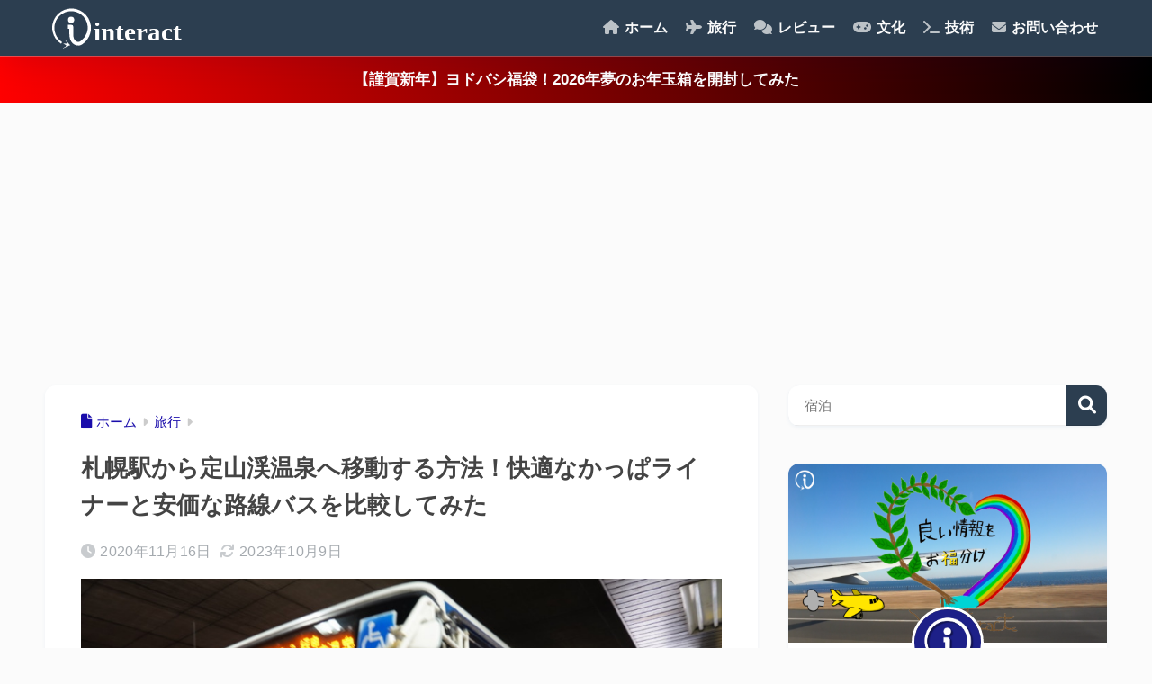

--- FILE ---
content_type: text/html; charset=UTF-8
request_url: https://www.iitxs.com/travel/27076
body_size: 24477
content:
<!DOCTYPE html>
<html lang="ja">
<head>
<meta charset="utf-8">
<meta http-equiv="X-UA-Compatible" content="IE=edge">
<meta name="HandheldFriendly" content="True">
<meta name="MobileOptimized" content="320">
<meta name="viewport" content="width=device-width, initial-scale=1, viewport-fit=cover"/>
<meta name="msapplication-TileColor" content="#2c3e50">
<meta name="theme-color" content="#2c3e50">
<link rel="pingback" href="https://www.iitxs.com/wp/xmlrpc.php">
<title>札幌駅から定山渓温泉へ移動する方法！快適なかっぱライナーと安価な路線バスを比較してみた | interact</title>
<meta name='robots' content='max-image-preview:large'/>
<link rel='dns-prefetch' href='//use.fontawesome.com'/>
<link rel="alternate" type="application/rss+xml" title="interact &raquo; フィード" href="https://www.iitxs.com/feed"/>
<link rel="alternate" type="application/rss+xml" title="interact &raquo; コメントフィード" href="https://www.iitxs.com/comments/feed"/>
<link rel="alternate" title="oEmbed (JSON)" type="application/json+oembed" href="https://www.iitxs.com/wp-json/oembed/1.0/embed?url=https%3A%2F%2Fwww.iitxs.com%2Ftravel%2F27076"/>
<link rel="alternate" title="oEmbed (XML)" type="text/xml+oembed" href="https://www.iitxs.com/wp-json/oembed/1.0/embed?url=https%3A%2F%2Fwww.iitxs.com%2Ftravel%2F27076&#038;format=xml"/>
<style id='wp-img-auto-sizes-contain-inline-css'>img:is([sizes=auto i],[sizes^="auto," i]){contain-intrinsic-size:3000px 1500px}</style>
<link rel="stylesheet" type="text/css" href="//www.iitxs.com/wp/wp-content/cache/wpfc-minified/1entt4gq/9xcls.css" media="all"/>
<style id='sango_theme_gutenberg-style-inline-css'>:root{--sgb-main-color:#2c3e50;--sgb-pastel-color:#3498db;--sgb-accent-color:#e67e22;--sgb-widget-title-color:#6bb6ff;--sgb-widget-title-bg-color:#2c3e50;--sgb-bg-color:#fbfbfb;--wp--preset--color--sango-main:var(--sgb-main-color);--wp--preset--color--sango-pastel:var(--sgb-pastel-color);--wp--preset--color--sango-accent:var(--sgb-accent-color)}</style>
<link rel='stylesheet' id='sng-fontawesome-css' href='https://use.fontawesome.com/releases/v6.1.1/css/all.css' type='text/css' media='all'/>
<link rel="stylesheet" type="text/css" href="//www.iitxs.com/wp/wp-content/cache/wpfc-minified/m7u7qgxp/9xcls.css" media="all"/>
<style id='rinkerg-gutenberg-rinker-style-inline-css'>.wp-block-create-block-block{background-color:#21759b;color:#fff;padding:2px}</style>
<style id='global-styles-inline-css'>:root{--wp--preset--aspect-ratio--square:1;--wp--preset--aspect-ratio--4-3:4/3;--wp--preset--aspect-ratio--3-4:3/4;--wp--preset--aspect-ratio--3-2:3/2;--wp--preset--aspect-ratio--2-3:2/3;--wp--preset--aspect-ratio--16-9:16/9;--wp--preset--aspect-ratio--9-16:9/16;--wp--preset--color--black:#000000;--wp--preset--color--cyan-bluish-gray:#abb8c3;--wp--preset--color--white:#ffffff;--wp--preset--color--pale-pink:#f78da7;--wp--preset--color--vivid-red:#cf2e2e;--wp--preset--color--luminous-vivid-orange:#ff6900;--wp--preset--color--luminous-vivid-amber:#fcb900;--wp--preset--color--light-green-cyan:#7bdcb5;--wp--preset--color--vivid-green-cyan:#00d084;--wp--preset--color--pale-cyan-blue:#8ed1fc;--wp--preset--color--vivid-cyan-blue:#0693e3;--wp--preset--color--vivid-purple:#9b51e0;--wp--preset--color--sango-main:var(--sgb-main-color);--wp--preset--color--sango-pastel:var(--sgb-pastel-color);--wp--preset--color--sango-accent:var(--sgb-accent-color);--wp--preset--color--sango-blue:#009EF3;--wp--preset--color--sango-orange:#ffb36b;--wp--preset--color--sango-red:#f88080;--wp--preset--color--sango-green:#90d581;--wp--preset--color--sango-black:#333;--wp--preset--color--sango-gray:gray;--wp--preset--color--sango-silver:whitesmoke;--wp--preset--color--sango-light-blue:#b4e0fa;--wp--preset--color--sango-light-red:#ffebeb;--wp--preset--color--sango-light-orange:#fff9e6;--wp--preset--gradient--vivid-cyan-blue-to-vivid-purple:linear-gradient(135deg,rgb(6,147,227) 0%,rgb(155,81,224) 100%);--wp--preset--gradient--light-green-cyan-to-vivid-green-cyan:linear-gradient(135deg,rgb(122,220,180) 0%,rgb(0,208,130) 100%);--wp--preset--gradient--luminous-vivid-amber-to-luminous-vivid-orange:linear-gradient(135deg,rgb(252,185,0) 0%,rgb(255,105,0) 100%);--wp--preset--gradient--luminous-vivid-orange-to-vivid-red:linear-gradient(135deg,rgb(255,105,0) 0%,rgb(207,46,46) 100%);--wp--preset--gradient--very-light-gray-to-cyan-bluish-gray:linear-gradient(135deg,rgb(238,238,238) 0%,rgb(169,184,195) 100%);--wp--preset--gradient--cool-to-warm-spectrum:linear-gradient(135deg,rgb(74,234,220) 0%,rgb(151,120,209) 20%,rgb(207,42,186) 40%,rgb(238,44,130) 60%,rgb(251,105,98) 80%,rgb(254,248,76) 100%);--wp--preset--gradient--blush-light-purple:linear-gradient(135deg,rgb(255,206,236) 0%,rgb(152,150,240) 100%);--wp--preset--gradient--blush-bordeaux:linear-gradient(135deg,rgb(254,205,165) 0%,rgb(254,45,45) 50%,rgb(107,0,62) 100%);--wp--preset--gradient--luminous-dusk:linear-gradient(135deg,rgb(255,203,112) 0%,rgb(199,81,192) 50%,rgb(65,88,208) 100%);--wp--preset--gradient--pale-ocean:linear-gradient(135deg,rgb(255,245,203) 0%,rgb(182,227,212) 50%,rgb(51,167,181) 100%);--wp--preset--gradient--electric-grass:linear-gradient(135deg,rgb(202,248,128) 0%,rgb(113,206,126) 100%);--wp--preset--gradient--midnight:linear-gradient(135deg,rgb(2,3,129) 0%,rgb(40,116,252) 100%);--wp--preset--font-size--small:13px;--wp--preset--font-size--medium:20px;--wp--preset--font-size--large:36px;--wp--preset--font-size--x-large:42px;--wp--preset--font-family--default:"Helvetica", "Arial", "Hiragino Kaku Gothic ProN", "Hiragino Sans", YuGothic, "Yu Gothic", "メイリオ", Meiryo, sans-serif;--wp--preset--font-family--notosans:"Noto Sans JP", var(--wp--preset--font-family--default);--wp--preset--font-family--mplusrounded:"M PLUS Rounded 1c", var(--wp--preset--font-family--default);--wp--preset--font-family--dfont:"Quicksand", var(--wp--preset--font-family--default);--wp--preset--spacing--20:0.44rem;--wp--preset--spacing--30:0.67rem;--wp--preset--spacing--40:1rem;--wp--preset--spacing--50:1.5rem;--wp--preset--spacing--60:2.25rem;--wp--preset--spacing--70:3.38rem;--wp--preset--spacing--80:5.06rem;--wp--preset--shadow--natural:6px 6px 9px rgba(0, 0, 0, 0.2);--wp--preset--shadow--deep:12px 12px 50px rgba(0, 0, 0, 0.4);--wp--preset--shadow--sharp:6px 6px 0px rgba(0, 0, 0, 0.2);--wp--preset--shadow--outlined:6px 6px 0px -3px rgb(255, 255, 255), 6px 6px rgb(0, 0, 0);--wp--preset--shadow--crisp:6px 6px 0px rgb(0, 0, 0);--wp--custom--wrap--width:92%;--wp--custom--wrap--default-width:800px;--wp--custom--wrap--content-width:1180px;--wp--custom--wrap--max-width:var(--wp--custom--wrap--content-width);--wp--custom--wrap--side:30%;--wp--custom--wrap--gap:2em;--wp--custom--wrap--mobile--padding:16px;--wp--custom--shadow--large:0 16px 30px -7px rgba(0, 12, 66, 0.15 );--wp--custom--shadow--large-hover:0 40px 50px -16px rgba(0, 12, 66, 0.2 );--wp--custom--shadow--medium:0 6px 13px -3px rgba(0, 12, 66, 0.1), 0 0px 1px rgba(0,30,100, 0.1 );--wp--custom--shadow--medium-hover:0 12px 45px -9px rgb(0 0 0 / 23%);--wp--custom--shadow--solid:0 1px 2px 0 rgba(24, 44, 84, 0.1), 0 1px 3px 1px rgba(24, 44, 84, 0.1);--wp--custom--shadow--solid-hover:0 2px 4px 0 rgba(24, 44, 84, 0.1), 0 2px 8px 0 rgba(24, 44, 84, 0.1);--wp--custom--shadow--small:0 2px 4px #4385bb12;--wp--custom--rounded--medium:12px;--wp--custom--rounded--small:6px;--wp--custom--widget--padding-horizontal:18px;--wp--custom--widget--padding-vertical:6px;--wp--custom--widget--icon-margin:6px;--wp--custom--widget--gap:2.5em;--wp--custom--entry--gap:1.5rem;--wp--custom--entry--gap-mobile:1rem;--wp--custom--entry--border-color:#eaedf2;--wp--custom--animation--fade-in:fadeIn 0.7s ease 0s 1 normal;--wp--custom--animation--header:fadeHeader 1s ease 0s 1 normal;--wp--custom--transition--default:0.3s ease-in-out;--wp--custom--totop--opacity:0.6;--wp--custom--totop--right:18px;--wp--custom--totop--bottom:20px;--wp--custom--totop--mobile--right:16px;--wp--custom--totop--mobile--bottom:10px;--wp--custom--toc--button--opacity:0.6;--wp--custom--footer--column-gap:40px;}:root{--wp--style--global--content-size:900px;--wp--style--global--wide-size:980px;}:where(body){margin:0;}.wp-site-blocks > .alignleft{float:left;margin-right:2em;}.wp-site-blocks > .alignright{float:right;margin-left:2em;}.wp-site-blocks > .aligncenter{justify-content:center;margin-left:auto;margin-right:auto;}:where(.wp-site-blocks) > *{margin-block-start:1.5rem;margin-block-end:0;}:where(.wp-site-blocks) > :first-child{margin-block-start:0;}:where(.wp-site-blocks) > :last-child{margin-block-end:0;}:root{--wp--style--block-gap:1.5rem;}:root :where(.is-layout-flow) > :first-child{margin-block-start:0;}:root :where(.is-layout-flow) > :last-child{margin-block-end:0;}:root :where(.is-layout-flow) > *{margin-block-start:1.5rem;margin-block-end:0;}:root :where(.is-layout-constrained) > :first-child{margin-block-start:0;}:root :where(.is-layout-constrained) > :last-child{margin-block-end:0;}:root :where(.is-layout-constrained) > *{margin-block-start:1.5rem;margin-block-end:0;}:root :where(.is-layout-flex){gap:1.5rem;}:root :where(.is-layout-grid){gap:1.5rem;}.is-layout-flow > .alignleft{float:left;margin-inline-start:0;margin-inline-end:2em;}.is-layout-flow > .alignright{float:right;margin-inline-start:2em;margin-inline-end:0;}.is-layout-flow > .aligncenter{margin-left:auto !important;margin-right:auto !important;}.is-layout-constrained > .alignleft{float:left;margin-inline-start:0;margin-inline-end:2em;}.is-layout-constrained > .alignright{float:right;margin-inline-start:2em;margin-inline-end:0;}.is-layout-constrained > .aligncenter{margin-left:auto !important;margin-right:auto !important;}.is-layout-constrained > :where(:not(.alignleft):not(.alignright):not(.alignfull)){max-width:var(--wp--style--global--content-size);margin-left:auto !important;margin-right:auto !important;}.is-layout-constrained > .alignwide{max-width:var(--wp--style--global--wide-size);}body .is-layout-flex{display:flex;}.is-layout-flex{flex-wrap:wrap;align-items:center;}.is-layout-flex > :is(*, div){margin:0;}body .is-layout-grid{display:grid;}.is-layout-grid > :is(*, div){margin:0;}body{font-family:var(--sgb-font-family);padding-top:0px;padding-right:0px;padding-bottom:0px;padding-left:0px;}a:where(:not(.wp-element-button)){text-decoration:underline;}:root :where(.wp-element-button, .wp-block-button__link){background-color:#32373c;border-width:0;color:#fff;font-family:inherit;font-size:inherit;font-style:inherit;font-weight:inherit;letter-spacing:inherit;line-height:inherit;padding-top:calc(0.667em + 2px);padding-right:calc(1.333em + 2px);padding-bottom:calc(0.667em + 2px);padding-left:calc(1.333em + 2px);text-decoration:none;text-transform:inherit;}.has-black-color{color:var(--wp--preset--color--black) !important;}.has-cyan-bluish-gray-color{color:var(--wp--preset--color--cyan-bluish-gray) !important;}.has-white-color{color:var(--wp--preset--color--white) !important;}.has-pale-pink-color{color:var(--wp--preset--color--pale-pink) !important;}.has-vivid-red-color{color:var(--wp--preset--color--vivid-red) !important;}.has-luminous-vivid-orange-color{color:var(--wp--preset--color--luminous-vivid-orange) !important;}.has-luminous-vivid-amber-color{color:var(--wp--preset--color--luminous-vivid-amber) !important;}.has-light-green-cyan-color{color:var(--wp--preset--color--light-green-cyan) !important;}.has-vivid-green-cyan-color{color:var(--wp--preset--color--vivid-green-cyan) !important;}.has-pale-cyan-blue-color{color:var(--wp--preset--color--pale-cyan-blue) !important;}.has-vivid-cyan-blue-color{color:var(--wp--preset--color--vivid-cyan-blue) !important;}.has-vivid-purple-color{color:var(--wp--preset--color--vivid-purple) !important;}.has-sango-main-color{color:var(--wp--preset--color--sango-main) !important;}.has-sango-pastel-color{color:var(--wp--preset--color--sango-pastel) !important;}.has-sango-accent-color{color:var(--wp--preset--color--sango-accent) !important;}.has-sango-blue-color{color:var(--wp--preset--color--sango-blue) !important;}.has-sango-orange-color{color:var(--wp--preset--color--sango-orange) !important;}.has-sango-red-color{color:var(--wp--preset--color--sango-red) !important;}.has-sango-green-color{color:var(--wp--preset--color--sango-green) !important;}.has-sango-black-color{color:var(--wp--preset--color--sango-black) !important;}.has-sango-gray-color{color:var(--wp--preset--color--sango-gray) !important;}.has-sango-silver-color{color:var(--wp--preset--color--sango-silver) !important;}.has-sango-light-blue-color{color:var(--wp--preset--color--sango-light-blue) !important;}.has-sango-light-red-color{color:var(--wp--preset--color--sango-light-red) !important;}.has-sango-light-orange-color{color:var(--wp--preset--color--sango-light-orange) !important;}.has-black-background-color{background-color:var(--wp--preset--color--black) !important;}.has-cyan-bluish-gray-background-color{background-color:var(--wp--preset--color--cyan-bluish-gray) !important;}.has-white-background-color{background-color:var(--wp--preset--color--white) !important;}.has-pale-pink-background-color{background-color:var(--wp--preset--color--pale-pink) !important;}.has-vivid-red-background-color{background-color:var(--wp--preset--color--vivid-red) !important;}.has-luminous-vivid-orange-background-color{background-color:var(--wp--preset--color--luminous-vivid-orange) !important;}.has-luminous-vivid-amber-background-color{background-color:var(--wp--preset--color--luminous-vivid-amber) !important;}.has-light-green-cyan-background-color{background-color:var(--wp--preset--color--light-green-cyan) !important;}.has-vivid-green-cyan-background-color{background-color:var(--wp--preset--color--vivid-green-cyan) !important;}.has-pale-cyan-blue-background-color{background-color:var(--wp--preset--color--pale-cyan-blue) !important;}.has-vivid-cyan-blue-background-color{background-color:var(--wp--preset--color--vivid-cyan-blue) !important;}.has-vivid-purple-background-color{background-color:var(--wp--preset--color--vivid-purple) !important;}.has-sango-main-background-color{background-color:var(--wp--preset--color--sango-main) !important;}.has-sango-pastel-background-color{background-color:var(--wp--preset--color--sango-pastel) !important;}.has-sango-accent-background-color{background-color:var(--wp--preset--color--sango-accent) !important;}.has-sango-blue-background-color{background-color:var(--wp--preset--color--sango-blue) !important;}.has-sango-orange-background-color{background-color:var(--wp--preset--color--sango-orange) !important;}.has-sango-red-background-color{background-color:var(--wp--preset--color--sango-red) !important;}.has-sango-green-background-color{background-color:var(--wp--preset--color--sango-green) !important;}.has-sango-black-background-color{background-color:var(--wp--preset--color--sango-black) !important;}.has-sango-gray-background-color{background-color:var(--wp--preset--color--sango-gray) !important;}.has-sango-silver-background-color{background-color:var(--wp--preset--color--sango-silver) !important;}.has-sango-light-blue-background-color{background-color:var(--wp--preset--color--sango-light-blue) !important;}.has-sango-light-red-background-color{background-color:var(--wp--preset--color--sango-light-red) !important;}.has-sango-light-orange-background-color{background-color:var(--wp--preset--color--sango-light-orange) !important;}.has-black-border-color{border-color:var(--wp--preset--color--black) !important;}.has-cyan-bluish-gray-border-color{border-color:var(--wp--preset--color--cyan-bluish-gray) !important;}.has-white-border-color{border-color:var(--wp--preset--color--white) !important;}.has-pale-pink-border-color{border-color:var(--wp--preset--color--pale-pink) !important;}.has-vivid-red-border-color{border-color:var(--wp--preset--color--vivid-red) !important;}.has-luminous-vivid-orange-border-color{border-color:var(--wp--preset--color--luminous-vivid-orange) !important;}.has-luminous-vivid-amber-border-color{border-color:var(--wp--preset--color--luminous-vivid-amber) !important;}.has-light-green-cyan-border-color{border-color:var(--wp--preset--color--light-green-cyan) !important;}.has-vivid-green-cyan-border-color{border-color:var(--wp--preset--color--vivid-green-cyan) !important;}.has-pale-cyan-blue-border-color{border-color:var(--wp--preset--color--pale-cyan-blue) !important;}.has-vivid-cyan-blue-border-color{border-color:var(--wp--preset--color--vivid-cyan-blue) !important;}.has-vivid-purple-border-color{border-color:var(--wp--preset--color--vivid-purple) !important;}.has-sango-main-border-color{border-color:var(--wp--preset--color--sango-main) !important;}.has-sango-pastel-border-color{border-color:var(--wp--preset--color--sango-pastel) !important;}.has-sango-accent-border-color{border-color:var(--wp--preset--color--sango-accent) !important;}.has-sango-blue-border-color{border-color:var(--wp--preset--color--sango-blue) !important;}.has-sango-orange-border-color{border-color:var(--wp--preset--color--sango-orange) !important;}.has-sango-red-border-color{border-color:var(--wp--preset--color--sango-red) !important;}.has-sango-green-border-color{border-color:var(--wp--preset--color--sango-green) !important;}.has-sango-black-border-color{border-color:var(--wp--preset--color--sango-black) !important;}.has-sango-gray-border-color{border-color:var(--wp--preset--color--sango-gray) !important;}.has-sango-silver-border-color{border-color:var(--wp--preset--color--sango-silver) !important;}.has-sango-light-blue-border-color{border-color:var(--wp--preset--color--sango-light-blue) !important;}.has-sango-light-red-border-color{border-color:var(--wp--preset--color--sango-light-red) !important;}.has-sango-light-orange-border-color{border-color:var(--wp--preset--color--sango-light-orange) !important;}.has-vivid-cyan-blue-to-vivid-purple-gradient-background{background:var(--wp--preset--gradient--vivid-cyan-blue-to-vivid-purple) !important;}.has-light-green-cyan-to-vivid-green-cyan-gradient-background{background:var(--wp--preset--gradient--light-green-cyan-to-vivid-green-cyan) !important;}.has-luminous-vivid-amber-to-luminous-vivid-orange-gradient-background{background:var(--wp--preset--gradient--luminous-vivid-amber-to-luminous-vivid-orange) !important;}.has-luminous-vivid-orange-to-vivid-red-gradient-background{background:var(--wp--preset--gradient--luminous-vivid-orange-to-vivid-red) !important;}.has-very-light-gray-to-cyan-bluish-gray-gradient-background{background:var(--wp--preset--gradient--very-light-gray-to-cyan-bluish-gray) !important;}.has-cool-to-warm-spectrum-gradient-background{background:var(--wp--preset--gradient--cool-to-warm-spectrum) !important;}.has-blush-light-purple-gradient-background{background:var(--wp--preset--gradient--blush-light-purple) !important;}.has-blush-bordeaux-gradient-background{background:var(--wp--preset--gradient--blush-bordeaux) !important;}.has-luminous-dusk-gradient-background{background:var(--wp--preset--gradient--luminous-dusk) !important;}.has-pale-ocean-gradient-background{background:var(--wp--preset--gradient--pale-ocean) !important;}.has-electric-grass-gradient-background{background:var(--wp--preset--gradient--electric-grass) !important;}.has-midnight-gradient-background{background:var(--wp--preset--gradient--midnight) !important;}.has-small-font-size{font-size:var(--wp--preset--font-size--small) !important;}.has-medium-font-size{font-size:var(--wp--preset--font-size--medium) !important;}.has-large-font-size{font-size:var(--wp--preset--font-size--large) !important;}.has-x-large-font-size{font-size:var(--wp--preset--font-size--x-large) !important;}.has-default-font-family{font-family:var(--wp--preset--font-family--default) !important;}.has-notosans-font-family{font-family:var(--wp--preset--font-family--notosans) !important;}.has-mplusrounded-font-family{font-family:var(--wp--preset--font-family--mplusrounded) !important;}.has-dfont-font-family{font-family:var(--wp--preset--font-family--dfont) !important;}:root :where(.wp-block-button .wp-block-button__link){background-color:var(--wp--preset--color--sango-main);border-radius:var(--wp--custom--rounded--medium);color:#fff;font-size:18px;font-weight:600;padding-top:0.4em;padding-right:1.3em;padding-bottom:0.4em;padding-left:1.3em;}:root :where(.wp-block-pullquote){font-size:1.5em;line-height:1.6;}</style>
<link rel="stylesheet" type="text/css" href="//www.iitxs.com/wp/wp-content/cache/wpfc-minified/1mv0zal6/9xcls.css" media="all"/>
<link rel="https://api.w.org/" href="https://www.iitxs.com/wp-json/"/><link rel="alternate" title="JSON" type="application/json" href="https://www.iitxs.com/wp-json/wp/v2/posts/27076"/><link rel="EditURI" type="application/rsd+xml" title="RSD" href="https://www.iitxs.com/wp/xmlrpc.php?rsd"/>
<link rel="canonical" href="https://www.iitxs.com/travel/27076"/>
<link rel='shortlink' href='https://www.iitxs.com/?p=27076'/>
<style>.yyi-rinker-images{display:flex;justify-content:center;align-items:center;position:relative;}
div.yyi-rinker-image img.yyi-rinker-main-img.hidden{display:none;}
.yyi-rinker-images-arrow{cursor:pointer;position:absolute;top:50%;display:block;margin-top:-11px;opacity:0.6;width:22px;}
.yyi-rinker-images-arrow-left{left:-10px;}
.yyi-rinker-images-arrow-right{right:-10px;}
.yyi-rinker-images-arrow-left.hidden{display:none;}
.yyi-rinker-images-arrow-right.hidden{display:none;}
div.yyi-rinker-contents.yyi-rinker-design-tate  div.yyi-rinker-box{flex-direction:column;}
div.yyi-rinker-contents.yyi-rinker-design-slim div.yyi-rinker-box .yyi-rinker-links{flex-direction:column;}
div.yyi-rinker-contents.yyi-rinker-design-slim div.yyi-rinker-info{width:100%;}
div.yyi-rinker-contents.yyi-rinker-design-slim .yyi-rinker-title{text-align:center;}
div.yyi-rinker-contents.yyi-rinker-design-slim .yyi-rinker-links{text-align:center;}
div.yyi-rinker-contents.yyi-rinker-design-slim .yyi-rinker-image{margin:auto;}
div.yyi-rinker-contents.yyi-rinker-design-slim div.yyi-rinker-info ul.yyi-rinker-links li{align-self:stretch;}
div.yyi-rinker-contents.yyi-rinker-design-slim div.yyi-rinker-box div.yyi-rinker-info{padding:0;}
div.yyi-rinker-contents.yyi-rinker-design-slim div.yyi-rinker-box{flex-direction:column;padding:14px 5px 0;}
.yyi-rinker-design-slim div.yyi-rinker-box div.yyi-rinker-info{text-align:center;}
.yyi-rinker-design-slim div.price-box span.price{display:block;}
div.yyi-rinker-contents.yyi-rinker-design-slim div.yyi-rinker-info div.yyi-rinker-title a{font-size:16px;}
div.yyi-rinker-contents.yyi-rinker-design-slim ul.yyi-rinker-links li.amazonkindlelink:before, div.yyi-rinker-contents.yyi-rinker-design-slim ul.yyi-rinker-links li.amazonlink:before,  div.yyi-rinker-contents.yyi-rinker-design-slim ul.yyi-rinker-links li.rakutenlink:before, div.yyi-rinker-contents.yyi-rinker-design-slim ul.yyi-rinker-links li.yahoolink:before, div.yyi-rinker-contents.yyi-rinker-design-slim ul.yyi-rinker-links li.mercarilink:before{font-size:12px;}
div.yyi-rinker-contents.yyi-rinker-design-slim ul.yyi-rinker-links li a{font-size:13px;}
.entry-content ul.yyi-rinker-links li{padding:0;}
div.yyi-rinker-contents .yyi-rinker-attention.attention_desing_right_ribbon{width:89px;height:91px;position:absolute;top:-1px;right:-1px;left:auto;overflow:hidden;}
div.yyi-rinker-contents .yyi-rinker-attention.attention_desing_right_ribbon span{display:inline-block;width:146px;position:absolute;padding:4px 0;left:-13px;top:12px;text-align:center;font-size:12px;line-height:24px;-webkit-transform:rotate(45deg);transform:rotate(45deg);box-shadow:0 1px 3px rgba(0, 0, 0, 0.2);}
div.yyi-rinker-contents .yyi-rinker-attention.attention_desing_right_ribbon{background:none;}
.yyi-rinker-attention.attention_desing_right_ribbon .yyi-rinker-attention-after, .yyi-rinker-attention.attention_desing_right_ribbon .yyi-rinker-attention-before{display:none;}
div.yyi-rinker-use-right_ribbon div.yyi-rinker-title{margin-right:2rem;}</style><meta property="og:title" content="札幌駅から定山渓温泉へ移動する方法！快適なかっぱライナーと安価な路線バスを比較してみた"/>
<meta property="og:description" content="札幌駅から定山渓温泉へ移動する方法！快適なかっぱライナーと安価な路線バスを比較してみた はい、皆さんこんにちは。日常生活が楽しくなる情報をお伝えすることを心がけている、旅する写真家のいんたらくとです。 目次札幌駅から定山 ..."/>
<meta property="og:type" content="article"/>
<meta property="og:url" content="https://www.iitxs.com/travel/27076"/>
<meta property="og:image" content="https://www.iitxs.com/wp/wp-content/uploads/2020/11/DSC03239-700x467.jpg"/>
<meta name="thumbnail" content="https://www.iitxs.com/wp/wp-content/uploads/2020/11/DSC03239-700x467.jpg"/>
<meta property="og:site_name" content="interact"/>
<meta name="twitter:card" content="summary_large_image"/>
<style>.home #container .header, #divheader, .sidelong__article:first-child, .sidelong__article:nth-child(2), .cardtype__article, .sidelong__article, .fab-btn, #header-image, #divheader, .post-tab, .mobile-nav ul, .wp-block-sgb-hero .header-image{animation:none;}</style>
<script>(function(w,d,s,l,i){w[l]=w[l]||[];w[l].push({'gtm.start':
new Date().getTime(),event:'gtm.js'});var f=d.getElementsByTagName(s)[0],
j=d.createElement(s),dl=l!='dataLayer'?'&l='+l:'';j.async=true;j.src=
'https://www.googletagmanager.com/gtm.js?id='+i+dl;f.parentNode.insertBefore(j,f);
})(window,document,'script','dataLayer','GTM-WZXVRGT');</script>
<script async src="https://pagead2.googlesyndication.com/pagead/js/adsbygoogle.js?client=ca-pub-8376714055347598" crossorigin="anonymous"></script><style id="custom-background-css">body.custom-background{background-color:#fbfbfb;}</style>
<link rel="icon" href="https://www.iitxs.com/wp/wp-content/uploads/2017/09/interact_logo_icon-125x125.png" sizes="32x32"/>
<link rel="icon" href="https://www.iitxs.com/wp/wp-content/uploads/2017/09/interact_logo_icon-320x320.png" sizes="192x192"/>
<link rel="apple-touch-icon" href="https://www.iitxs.com/wp/wp-content/uploads/2017/09/interact_logo_icon-320x320.png"/>
<meta name="msapplication-TileImage" content="https://www.iitxs.com/wp/wp-content/uploads/2017/09/interact_logo_icon-320x320.png"/>
<style>a{color:#1a0dab}.header, .drawer__title{background-color:#2c3e50}#logo a{color:#fbfbfb}.desktop-nav li a , .mobile-nav li a, #drawer__open, .header-search__open, .drawer__title{color:#fbfbfb}.drawer__title__close span, .drawer__title__close span:before{background:#fbfbfb}.desktop-nav li:after{background:#fbfbfb}.mobile-nav .current-menu-item{border-bottom-color:#fbfbfb}.widgettitle, .sidebar .wp-block-group h2, .drawer .wp-block-group h2{color:#6bb6ff;background-color:#2c3e50}#footer-menu a, .copyright{color:#fbfbfb}#footer-menu{background-color:#2c3e50}.footer{background-color:#e0e4eb}.footer, .footer a, .footer .widget ul li a{color:#333333}body{font-size:100%}@media only screen and (min-width:481px){body{font-size:107%}}@media only screen and (min-width:1030px){body{font-size:107%}}.totop{background:#2c3e50}.header-info a{color:#ffffff;background:linear-gradient(95deg, #ff0000, #000000)}.fixed-menu ul{background:#FFF}.fixed-menu a{color:#a2a7ab}.fixed-menu .current-menu-item a, .fixed-menu ul li a.active{color:#2c3e50}.post-tab{background:#ffffff}.post-tab > div{color:#a7a7a7}body{--sgb-font-family:var(--wp--preset--font-family--default)}#fixed_sidebar{top:0px}:target{scroll-margin-top:0px}.Threads:before{background-image:url("https://www.iitxs.com/wp/wp-content/themes/sango-theme/library/images/threads.svg")}.profile-sns li .Threads:before{background-image:url("https://www.iitxs.com/wp/wp-content/themes/sango-theme/library/images/threads-outline.svg")}.X:before, .follow-x::before{background-image:url("https://www.iitxs.com/wp/wp-content/themes/sango-theme/library/images/x-circle.svg")}.body_bc{background-color:fbfbfb}</style>
<style>#id-3a7a9c50-33f7-47f5-b073-13768b87f000{--sgb-table-border-width:2px;}</style>
</head>
<body class="wp-singular post-template-default single single-post postid-27076 single-format-standard custom-background wp-theme-sango-theme wp-child-theme-sango-theme-child fa5">
<div id="container" class="container"> 
<header class="header">
<div id="inner-header" class="inner-header wrap">
<div id="logo" class="logo header-logo h1 dfont"> <a href="https://www.iitxs.com/" class="header-logo__link"> <img src="https://www.iitxs.com/wp/wp-content/uploads/2017/11/interact_toplogo_wh.svg" alt="interact" width="" height="" class="header-logo__img"> </a></div><div class="header-search">
<input type="checkbox" class="header-search__input" id="header-search-input" onclick="document.querySelector('.header-search__modal .searchform__input').focus()">
<label class="header-search__close" for="header-search-input"></label>
<div class="header-search__modal">
<form role="search" method="get" class="searchform" action="https://www.iitxs.com/">
<div> <input type="search" class="searchform__input" name="s" value="" placeholder="検索" /> <button type="submit" class="searchform__submit" aria-label="検索"><i class="fas fa-search" aria-hidden="true"></i></button></div></form></div></div><nav class="desktop-nav clearfix"><ul id="menu-%e3%82%b0%e3%83%ad%e3%83%bc%e3%83%90%e3%83%ab%e3%83%a1%e3%83%8b%e3%83%a5%e3%83%bc" class="menu"><li id="menu-item-8002" class="menu-item menu-item-type-custom menu-item-object-custom menu-item-home menu-item-8002"><a href="https://www.iitxs.com"><i class="fa fa-home" aria-hidden="true"></i> ホーム</a></li>
<li id="menu-item-1730" class="menu-item menu-item-type-taxonomy menu-item-object-category current-post-ancestor current-menu-parent current-post-parent menu-item-has-children menu-item-1730"><a href="https://www.iitxs.com/travel"><i class="fa fa-plane" aria-hidden="true"></i> 旅行</a>
<ul class="sub-menu">
<li id="menu-item-38459" class="menu-item menu-item-type-post_type menu-item-object-page menu-item-38459"><a href="https://www.iitxs.com/area"><i class="fas fa-globe"></i> 地域別観光案内</a></li>
<li id="menu-item-38461" class="menu-item menu-item-type-taxonomy menu-item-object-post_tag menu-item-38461"><a href="https://www.iitxs.com/tag/sightseeing"><i class="fas fa-map-marked-alt"></i> 観光スポット</a></li>
<li id="menu-item-38463" class="menu-item menu-item-type-taxonomy menu-item-object-post_tag menu-item-38463"><a href="https://www.iitxs.com/tag/restaurant"><i class="fas fa-utensils"></i> 食事施設</a></li>
<li id="menu-item-38464" class="menu-item menu-item-type-taxonomy menu-item-object-post_tag menu-item-38464"><a href="https://www.iitxs.com/tag/hotel"><i class="fas fa-bed"></i> 宿泊施設</a></li>
<li id="menu-item-38462" class="menu-item menu-item-type-taxonomy menu-item-object-post_tag menu-item-38462"><a href="https://www.iitxs.com/tag/transportation"><i class="fas fa-bus"></i> 交通機関</a></li>
</ul>
</li>
<li id="menu-item-446" class="menu-item menu-item-type-taxonomy menu-item-object-category menu-item-has-children menu-item-446"><a href="https://www.iitxs.com/review"><i class="fas fa-comments"></i> レビュー</a>
<ul class="sub-menu">
<li id="menu-item-2594" class="menu-item menu-item-type-taxonomy menu-item-object-post_tag menu-item-2594"><a href="https://www.iitxs.com/tag/food"><i class="fas fa-utensils"></i> 食品</a></li>
<li id="menu-item-49322" class="menu-item menu-item-type-taxonomy menu-item-object-post_tag menu-item-49322"><a href="https://www.iitxs.com/tag/sweets"><i class="fa fa-coffee" aria-hidden="true"></i> お菓子</a></li>
<li id="menu-item-2644" class="menu-item menu-item-type-taxonomy menu-item-object-post_tag menu-item-2644"><a href="https://www.iitxs.com/tag/electronics"><i class="fas fa-laptop"></i> デジタル小物</a></li>
<li id="menu-item-2595" class="menu-item menu-item-type-taxonomy menu-item-object-post_tag menu-item-2595"><a href="https://www.iitxs.com/tag/houseware"><i class="fa fa-heart" aria-hidden="true"></i> 生活雑貨</a></li>
<li id="menu-item-2647" class="menu-item menu-item-type-taxonomy menu-item-object-post_tag menu-item-2647"><a href="https://www.iitxs.com/tag/service"><i class="fas fa-smile"></i> サービス</a></li>
<li id="menu-item-2596" class="menu-item menu-item-type-taxonomy menu-item-object-post_tag menu-item-2596"><a href="https://www.iitxs.com/tag/mujilife"><i class="fa fa-file" aria-hidden="true"></i> 良品のある生活</a></li>
</ul>
</li>
<li id="menu-item-610" class="menu-item menu-item-type-taxonomy menu-item-object-category menu-item-has-children menu-item-610"><a href="https://www.iitxs.com/culture"><i class="fa fa-gamepad" aria-hidden="true"></i> 文化</a>
<ul class="sub-menu">
<li id="menu-item-7407" class="menu-item menu-item-type-taxonomy menu-item-object-post_tag menu-item-7407"><a href="https://www.iitxs.com/tag/game"><i class="fa fa-gamepad" aria-hidden="true"></i> ゲーム</a></li>
<li id="menu-item-7406" class="menu-item menu-item-type-taxonomy menu-item-object-post_tag menu-item-7406"><a href="https://www.iitxs.com/tag/pokemon"><i class="fa fa-gamepad" aria-hidden="true"></i> Pokémon</a></li>
<li id="menu-item-7408" class="menu-item menu-item-type-taxonomy menu-item-object-post_tag menu-item-7408"><a href="https://www.iitxs.com/tag/splatoon"><i class="fa fa-gamepad" aria-hidden="true"></i> スプラトゥーン2</a></li>
<li id="menu-item-7409" class="menu-item menu-item-type-taxonomy menu-item-object-post_tag menu-item-7409"><a href="https://www.iitxs.com/tag/book"><i class="fa fa-book" aria-hidden="true"></i> 書評</a></li>
<li id="menu-item-7988" class="menu-item menu-item-type-taxonomy menu-item-object-post_tag menu-item-7988"><a href="https://www.iitxs.com/tag/movie"><i class="fa fa-film" aria-hidden="true"></i> 映画</a></li>
</ul>
</li>
<li id="menu-item-12504" class="menu-item menu-item-type-taxonomy menu-item-object-category menu-item-12504"><a href="https://www.iitxs.com/tech"><i class="fa fa-terminal" aria-hidden="true"></i> 技術</a></li>
<li id="menu-item-39404" class="menu-item menu-item-type-post_type menu-item-object-page menu-item-has-children menu-item-39404"><a href="https://www.iitxs.com/contact"><i class="fas fa-envelope"></i> お問い合わせ</a>
<ul class="sub-menu">
<li id="menu-item-39403" class="menu-item menu-item-type-post_type menu-item-object-page menu-item-39403"><a href="https://www.iitxs.com/offer"><i class="fas fa-folder-open"></i> 商品レビュー・お仕事のご依頼について</a></li>
<li id="menu-item-39402" class="menu-item menu-item-type-post_type menu-item-object-page menu-item-39402"><a href="https://www.iitxs.com/copyright"><i class="fas fa-copyright"></i> 著作物の利用について</a></li>
</ul>
</li>
</ul></nav></div></header>
<div class="header-info animated"> <a href="https://www.iitxs.com/?s=%E3%81%8A%E5%B9%B4%E7%8E%89%E7%AE%B1"> 【謹賀新年】ヨドバシ福袋！2026年夢のお年玉箱を開封してみた </a></div><div class="single-top-banner">
<ins class="adsbygoogle"
style="display:block"
data-ad-client="ca-pub-8376714055347598"
data-ad-slot="4611203062"
data-ad-format="auto"
data-full-width-responsive="true"></ins>
<script>(adsbygoogle=window.adsbygoogle||[]).push({});</script></div><div id="content" class="content">
<div id="inner-content" class="wrap cf">
<main id="main">
<article id="entry" class="post-27076 post type-post status-publish format-standard has-post-thumbnail category-travel tag-transportation tag-hokkaido entry">
<header class="article-header entry-header">
<nav id="breadcrumb" class="breadcrumb"><ul itemscope itemtype="http://schema.org/BreadcrumbList"><li itemprop="itemListElement" itemscope itemtype="http://schema.org/ListItem"><a href="https://www.iitxs.com" itemprop="item"><span itemprop="name">ホーム</span></a><meta itemprop="position" content="1"/></li><li itemprop="itemListElement" itemscope itemtype="http://schema.org/ListItem"><a href="https://www.iitxs.com/travel" itemprop="item"><span itemprop="name">旅行</span></a><meta itemprop="position" content="2"/></li></ul></nav>		<h1 class="entry-title single-title">札幌駅から定山渓温泉へ移動する方法！快適なかっぱライナーと安価な路線バスを比較してみた</h1>
<div class="entry-meta vcard"> <time class="pubdate entry-time" itemprop="datePublished" datetime="2020-11-16">2020年11月16日</time><time class="updated entry-time" itemprop="dateModified" datetime="2023-10-09">2023年10月9日</time></div><p class="post-thumbnail"><img width="940" height="627" src="https://www.iitxs.com/wp/wp-content/uploads/2020/11/DSC03239-940x627.jpg" class="attachment-thumb-940 size-thumb-940 wp-post-image" alt="" decoding="async" fetchpriority="high" srcset="https://www.iitxs.com/wp/wp-content/uploads/2020/11/DSC03239-940x627.jpg 940w, https://www.iitxs.com/wp/wp-content/uploads/2020/11/DSC03239-320x213.jpg 320w, https://www.iitxs.com/wp/wp-content/uploads/2020/11/DSC03239-700x467.jpg 700w, https://www.iitxs.com/wp/wp-content/uploads/2020/11/DSC03239.jpg 1024w" sizes="(max-width: 940px) 100vw, 940px"/></p>
<input type="checkbox" id="fab">
<label class="fab-btn extended-fab main-c" for="fab"><i class="fas fa-share-alt" aria-hidden="true"></i></label>
<label class="fab__close-cover" for="fab"></label>
<div id="fab__contents">
<div class="fab__contents-main dfont">
<label class="fab__contents__close" for="fab"><span></span></label>
<p class="fab__contents_title">SHARE</p>
<div class="fab__contents_img" style="background-image: url(https://www.iitxs.com/wp/wp-content/uploads/2020/11/DSC03239-520x300.jpg);"></div><div class="sns-btn sns-dif"> <ul> <li class="tw sns-btn__item"> <a href="https://twitter.com/intent/tweet?url=https%3A%2F%2Fwww.iitxs.com%2Ftravel%2F27076&text=%E6%9C%AD%E5%B9%8C%E9%A7%85%E3%81%8B%E3%82%89%E5%AE%9A%E5%B1%B1%E6%B8%93%E6%B8%A9%E6%B3%89%E3%81%B8%E7%A7%BB%E5%8B%95%E3%81%99%E3%82%8B%E6%96%B9%E6%B3%95%EF%BC%81%E5%BF%AB%E9%81%A9%E3%81%AA%E3%81%8B%E3%81%A3%E3%81%B1%E3%83%A9%E3%82%A4%E3%83%8A%E3%83%BC%E3%81%A8%E5%AE%89%E4%BE%A1%E3%81%AA%E8%B7%AF%E7%B7%9A%E3%83%90%E3%82%B9%E3%82%92%E6%AF%94%E8%BC%83%E3%81%97%E3%81%A6%E3%81%BF%E3%81%9F%EF%BD%9Cinteract&via=interactpost" target="_blank" rel="nofollow noopener noreferrer" aria-label="Xでシェアする"> <img alt="" src="https://www.iitxs.com/wp/wp-content/themes/sango-theme/library/images/x.svg"> <span class="share_txt">ポスト</span> </a> </li> <li class="fb sns-btn__item"> <a href="https://www.facebook.com/share.php?u=https%3A%2F%2Fwww.iitxs.com%2Ftravel%2F27076" target="_blank" rel="nofollow noopener noreferrer" aria-label="Facebookでシェアする"> <i class="fab fa-facebook" aria-hidden="true"></i> <span class="share_txt">シェア</span> </a> </li> <li class="hatebu sns-btn__item"> <a href="http://b.hatena.ne.jp/add?mode=confirm&url=https%3A%2F%2Fwww.iitxs.com%2Ftravel%2F27076&title=%E6%9C%AD%E5%B9%8C%E9%A7%85%E3%81%8B%E3%82%89%E5%AE%9A%E5%B1%B1%E6%B8%93%E6%B8%A9%E6%B3%89%E3%81%B8%E7%A7%BB%E5%8B%95%E3%81%99%E3%82%8B%E6%96%B9%E6%B3%95%EF%BC%81%E5%BF%AB%E9%81%A9%E3%81%AA%E3%81%8B%E3%81%A3%E3%81%B1%E3%83%A9%E3%82%A4%E3%83%8A%E3%83%BC%E3%81%A8%E5%AE%89%E4%BE%A1%E3%81%AA%E8%B7%AF%E7%B7%9A%E3%83%90%E3%82%B9%E3%82%92%E6%AF%94%E8%BC%83%E3%81%97%E3%81%A6%E3%81%BF%E3%81%9F%EF%BD%9Cinteract" target="_blank" rel="nofollow noopener noreferrer" aria-label="はてブでブックマークする"> <i class="fa fa-hatebu" aria-hidden="true"></i> <span class="share_txt">はてブ</span> </a> </li> <li class="line sns-btn__item"> <a href="https://social-plugins.line.me/lineit/share?url=https%3A%2F%2Fwww.iitxs.com%2Ftravel%2F27076&text=%E6%9C%AD%E5%B9%8C%E9%A7%85%E3%81%8B%E3%82%89%E5%AE%9A%E5%B1%B1%E6%B8%93%E6%B8%A9%E6%B3%89%E3%81%B8%E7%A7%BB%E5%8B%95%E3%81%99%E3%82%8B%E6%96%B9%E6%B3%95%EF%BC%81%E5%BF%AB%E9%81%A9%E3%81%AA%E3%81%8B%E3%81%A3%E3%81%B1%E3%83%A9%E3%82%A4%E3%83%8A%E3%83%BC%E3%81%A8%E5%AE%89%E4%BE%A1%E3%81%AA%E8%B7%AF%E7%B7%9A%E3%83%90%E3%82%B9%E3%82%92%E6%AF%94%E8%BC%83%E3%81%97%E3%81%A6%E3%81%BF%E3%81%9F%EF%BD%9Cinteract" target="_blank" rel="nofollow noopener noreferrer" aria-label="LINEでシェアする"> <i class="fab fa-line" aria-hidden="true"></i> <span class="share_txt share_txt_line dfont">LINE</span> </a> </li> </ul></div></div></div></header>
<section class="entry-content">
<p>札幌駅から定山渓温泉へ移動する方法！快適なかっぱライナーと安価な路線バスを比較してみた</p>
<p>はい、皆さんこんにちは。日常生活が楽しくなる情報をお伝えすることを心がけている、旅する写真家のいんたらくとです。</p>
<div id="toc_container" class="have_bullets"><p class="toc_title">目次</p><ul class="toc_list"><li><a href="#i">札幌駅から定山渓温泉まで行く方法</a></li><li><a href="#i-2">路線バスとかっぱライナーの違い</a></li><li><a href="#i-3">札幌駅前から路線バスで行く</a></li><li><a href="#i-4">定山渓温泉</a></li><li><a href="#i-5">おわりに</a></li></ul></div><h2 class="wp-block-heading" id="i-0"><span id="i">札幌駅から定山渓温泉まで行く方法</span></h2>
<p>札幌駅から定山渓温泉までの公共交通機関で移動する場合は、路線バスに乗車するのが最も手頃です。ホテルによって札幌駅北口から無料送迎バスを運行しているところもあるので、最安で考えると無料送迎バスということになりますが、今回は公共交通機関で行く方法について紹介します。</p>
<p>歴史を遡れば『定山渓鉄道』という鉄道路線も走っていたのですが、モータリゼーションの影響を受けて廃止されてしまい、今ではその名残が『じょうてつバス』となっています。じょうてつバスが運行するバスはざっくりと2種類の種別が設定されています。途中の停留所にも順に停車する『路線バス』と定山渓温泉まで直行する『定山渓かっぱライナー』です。</p>
<p>路線バスは『快速７・快速8』、『定山渓温泉行き』、『豊平峡温泉行き』のいずれかに乗車します。路線バスなのでまちなかの停留所に止まりながら、徐々に山の中に入っていきます。定山渓かっぱライナーは途中の停留所にはほぼ止まらずにまっすぐ定山渓温泉まで大型の観光バス車両で運行されます。収納スペースも広いので大きな荷物を持ち歩いているときにも安心です。</p>
<div class="widget my_ads">
<ins class="adsbygoogle"
style="display:block"
data-ad-client="ca-pub-8376714055347598"
data-ad-slot="4611203062"
data-ad-format="auto"
data-full-width-responsive="true"></ins>
<script>(adsbygoogle=window.adsbygoogle||[]).push({});</script></div><h2 class="wp-block-heading" id="i-1"><span id="i-2">路線バスとかっぱライナーの違い</span></h2>
<div id="id-3a7a9c50-33f7-47f5-b073-13768b87f000"> <figure class="wp-block-table"><table><thead><tr><th>種別</th><th>運賃・料金</th></tr></thead><tbody><tr><td>路線バス（札幌駅～定山渓温泉）</td><td><span class="acp">790</span>円</td></tr><tr><td>定山渓かっぱライナー</td><td><span class="acp">960</span>円</td></tr></tbody></table><figcaption class="wp-element-caption">札幌～定山渓温泉のバス運賃</figcaption></figure></div><p>路線バスとかっぱライナーの大きな違いは運賃です。路線バスの運賃は790円ですが、かっぱライナーの料金は960円となっています。バスの運賃に座席指定料金が加算されています。シーズンによっては路線バスが満員で乗り切れないときもあるため、必ず座って移動したいときは定山渓かっぱライナーの利用も検討するのが良いかもしれません。</p>
<p>かっぱライナーは予約制となっているため原則として前日までに予約をする必要があります。なお、他にも事前予約制の道南バスの路線もありますが、いずれにしても予約をするのであればかっぱライナーのほうが便利なので今回は検討から外しています。</p>
<div class="wp-block-sgb-sanko"><a href="https://www.iitxs.com/travel/47075" class="sgb-e-link sgb-e-link--vertical sgb-e-link--left" target="_blank" rel="noopener noreferrer"><div class="sgb-e-link__image"><img decoding="async" src="https://www.iitxs.com/wp/wp-content/uploads/sng/04c0c340af5b69fda6e2195004839aee.jpg" class="sgb-e-link__img" alt=""></div><div class="sgb-e-link__text"><span class="sgb-e-link__catchy">参考</span><div class="sgb-e-link__title">札幌駅と温泉街の移動で着席確約！豊平峡温泉からじょうてつバスの予約制路線「定山渓温泉かっぱライナー号」に乗車する</div><div class="sgb-e-link__sitename">interact</div></div></a></div><h2 class="wp-block-heading" id="i-2"><span id="i-3">札幌駅前から路線バスで行く</span></h2>
<figure class="wp-block-image"><img decoding="async" width="700" height="467" src="https://www.iitxs.com/wp/wp-content/uploads/2020/11/DSC03239-700x467.jpg" alt="" class="wp-image-27077" srcset="https://www.iitxs.com/wp/wp-content/uploads/2020/11/DSC03239-700x467.jpg 700w, https://www.iitxs.com/wp/wp-content/uploads/2020/11/DSC03239-320x213.jpg 320w, https://www.iitxs.com/wp/wp-content/uploads/2020/11/DSC03239-940x627.jpg 940w, https://www.iitxs.com/wp/wp-content/uploads/2020/11/DSC03239.jpg 1024w" sizes="(max-width: 700px) 100vw, 700px"></figure>
<figure class="wp-block-image"><img decoding="async" width="700" height="467" src="https://www.iitxs.com/wp/wp-content/uploads/2020/11/DSC03240-700x467.jpg" alt="" class="wp-image-27078" srcset="https://www.iitxs.com/wp/wp-content/uploads/2020/11/DSC03240-700x467.jpg 700w, https://www.iitxs.com/wp/wp-content/uploads/2020/11/DSC03240-320x213.jpg 320w, https://www.iitxs.com/wp/wp-content/uploads/2020/11/DSC03240-940x627.jpg 940w, https://www.iitxs.com/wp/wp-content/uploads/2020/11/DSC03240.jpg 1024w" sizes="(max-width: 700px) 100vw, 700px"></figure>
<p>検討した結果、定山渓まで路線バスで向かうことにしました。かっぱライナーは当日空席があれば乗車できると言っても、予約不要で乗車できる路線バスの柔軟さには叶いません。スケジュールに余裕があるときであればかっぱライナーで快適に移動するのも案としては良かったものの、今回は前の予定で移動が多く札幌駅への到着時間も変更となる恐れがあったので、通常の路線バスで定山渓温泉まで向かうことにしました。定山渓温泉よりももっと山奥にある豊平峡温泉行きのバスに乗車しました。</p>
<figure class="wp-block-image"><img loading="lazy" decoding="async" width="700" height="467" src="https://www.iitxs.com/wp/wp-content/uploads/2020/11/DSC03241-700x467.jpg" alt="" class="wp-image-27079" srcset="https://www.iitxs.com/wp/wp-content/uploads/2020/11/DSC03241-700x467.jpg 700w, https://www.iitxs.com/wp/wp-content/uploads/2020/11/DSC03241-320x213.jpg 320w, https://www.iitxs.com/wp/wp-content/uploads/2020/11/DSC03241-940x627.jpg 940w, https://www.iitxs.com/wp/wp-content/uploads/2020/11/DSC03241.jpg 1024w" sizes="auto, (max-width: 700px) 100vw, 700px"></figure>
<figure class="wp-block-image"><img loading="lazy" decoding="async" width="700" height="467" src="https://www.iitxs.com/wp/wp-content/uploads/2020/11/DSC03242-700x467.jpg" alt="" class="wp-image-27080" srcset="https://www.iitxs.com/wp/wp-content/uploads/2020/11/DSC03242-700x467.jpg 700w, https://www.iitxs.com/wp/wp-content/uploads/2020/11/DSC03242-320x213.jpg 320w, https://www.iitxs.com/wp/wp-content/uploads/2020/11/DSC03242-940x627.jpg 940w, https://www.iitxs.com/wp/wp-content/uploads/2020/11/DSC03242.jpg 1024w" sizes="auto, (max-width: 700px) 100vw, 700px"></figure>
<p>路線バスらしい普通の路線バスにこれから1時間近く乗車します。この日は札幌の市街地を抜けるまではぼちぼちと立っている人いるくらい混み合っていましたが、街外れに来るころにはまた少なくなっていました。山の中に入っていきます。定山渓温泉の前を通る道路は、札幌から洞爺湖方面へ最短で向かうことができる主要な道路なので、山の中にあると言っても通る車の通りはかなり多いです。</p>
<div class="widget my_ads">
<ins class="adsbygoogle"
style="display:block"
data-ad-client="ca-pub-8376714055347598"
data-ad-slot="4611203062"
data-ad-format="auto"
data-full-width-responsive="true"></ins>
<script>(adsbygoogle=window.adsbygoogle||[]).push({});</script></div><h2 class="wp-block-heading" id="i-3"><span id="i-4">定山渓温泉</span></h2>
<figure class="wp-block-image"><img loading="lazy" decoding="async" width="700" height="467" src="https://www.iitxs.com/wp/wp-content/uploads/2020/11/DSC03243-700x467.jpg" alt="" class="wp-image-27081" srcset="https://www.iitxs.com/wp/wp-content/uploads/2020/11/DSC03243-700x467.jpg 700w, https://www.iitxs.com/wp/wp-content/uploads/2020/11/DSC03243-320x213.jpg 320w, https://www.iitxs.com/wp/wp-content/uploads/2020/11/DSC03243-940x627.jpg 940w, https://www.iitxs.com/wp/wp-content/uploads/2020/11/DSC03243.jpg 1024w" sizes="auto, (max-width: 700px) 100vw, 700px"></figure>
<figure class="wp-block-image"><img loading="lazy" decoding="async" width="700" height="467" src="https://www.iitxs.com/wp/wp-content/uploads/2020/11/DSC03244-700x467.jpg" alt="" class="wp-image-27082" srcset="https://www.iitxs.com/wp/wp-content/uploads/2020/11/DSC03244-700x467.jpg 700w, https://www.iitxs.com/wp/wp-content/uploads/2020/11/DSC03244-320x213.jpg 320w, https://www.iitxs.com/wp/wp-content/uploads/2020/11/DSC03244-940x627.jpg 940w, https://www.iitxs.com/wp/wp-content/uploads/2020/11/DSC03244.jpg 1024w" sizes="auto, (max-width: 700px) 100vw, 700px"></figure>
<p>定山渓温泉付近になると細かく停留所が設置されています。定山渓の温泉街の中を1周回ってもとの道にもどります。最寄りのバス停で降りそびれた場合はもとの道に戻ってから降りたほうが便利かもしれません。急坂が続くため道が凍結する冬期期間は安全のために通過となる場合があります。車内アナウンスにお気をつけください。</p>
<h2 class="wp-block-heading" id="i-4"><span id="i-5">おわりに</span></h2>
<p>観光のシーズンである長期休み等のときは、着席が確約される定山渓かっぱライナーの利用も十分に検討の余地がありますが、約1時間の距離なので路線バスもそれほど悪くはありません。途中の停留所に停車する分だけ所要時間が長くなりそうにも思うのですが、停車するのかしないのかという違いだけで市内を通るのに掛かる時間はほとんど変わりません。大型バス車両での運行で快適なのはかっぱライナーなのは確かではありますが、かっぱライナーと路線バスのどちらかで迷ったら安くて本数も多い路線バスがおすすめです。</p>
<div id="rinkerid28844" class="yyi-rinker-contents wp-block-rinkerg-gutenberg-rinker yyi-rinker-postid-28844 yyi-rinker-img-m yyi-rinker-catid-9">
<div class="yyi-rinker-box">
<div class="yyi-rinker-image"> <a href="https://hb.afl.rakuten.co.jp/hgc/20af237a.e382d402.20af237b.12031867/_RTLink5138?pc=https%3A%2F%2Ftravel.rakuten.co.jp%2F&amp;link_type=text&amp;ut=eyJwYWdlIjoidXJsIiwidHlwZSI6InRleHQiLCJjb2wiOjF9" rel="nofollow noopener" target="_blank" class="yyi-rinker-tracking" data-click-tracking="freelink_img 28844 【国内旅行】今すぐお得なホテル宿泊プランの詳細を見る！" data-vars-click-id="freelink_img 28844 【国内旅行】今すぐお得なホテル宿泊プランの詳細を見る！"><img decoding="async" src="https://www.iitxs.com/wp/wp-content/uploads/2022/05/linkbtn_hotel_m.png" width="160" height="160" class="yyi-rinker-main-img" style="border: none;" loading="lazy"></a></div><div class="yyi-rinker-info">
<div class="yyi-rinker-title">
<div class="yyi-rinker-title"> <a href="https://hb.afl.rakuten.co.jp/hgc/20af237a.e382d402.20af237b.12031867/_RTLink5138?pc=https%3A%2F%2Ftravel.rakuten.co.jp%2F&amp;link_type=text&amp;ut=eyJwYWdlIjoidXJsIiwidHlwZSI6InRleHQiLCJjb2wiOjF9" rel="nofollow noopener" target="_blank" class="yyi-rinker-tracking" data-click-tracking="freelink_title 28844 【国内旅行】今すぐお得なホテル宿泊プランの詳細を見る！" data-vars-amp-click-id="freelink_title 28844 【国内旅行】今すぐお得なホテル宿泊プランの詳細を見る！">【国内旅行】今すぐお得なホテル宿泊プランの詳細を見る！</a></div></div><div class="yyi-rinker-detail">
<div class="credit-box"></div><div class="brand">interact編集部セレクション</div><div class="price-box"></div><div class="free-text"> <i class="fas fa-bed"></i> 【全国旅行支援】ホテルの予約がまだの方！セールやキャンペーンの詳細を確認して、今すぐお得な宿泊先を探しませんか？ <img loading="lazy" decoding="async" border="0" width="1" height="1" src="https://www12.a8.net/0.gif?a8mat=2ZPCMB+TRP0Y+14CS+64JTE" alt=""><img loading="lazy" decoding="async" border="0" width="1" height="1" src="https://www13.a8.net/0.gif?a8mat=2ZPCMB+WQV1U+15A4+BX3J6" alt=""><img loading="lazy" decoding="async" border="0" width="1" height="1" src="https://www18.a8.net/0.gif?a8mat=2TXGP8+B9G7QQ+Z9G+NTJWY" alt=""></div></div><ul class="yyi-rinker-links">
<li class="freelink1"> <a href="https://hb.afl.rakuten.co.jp/hgc/20af237a.e382d402.20af237b.12031867/_RTLink5138?pc=https%3A%2F%2Ftravel.rakuten.co.jp%2Fbusiness%2F&amp;link_type=text&amp;ut=eyJwYWdlIjoidXJsIiwidHlwZSI6InRleHQiLCJjb2wiOjF9" rel="nofollow noopener" target="_blank" class="yyi-rinker-link yyi-rinker-tracking" data-click-tracking="free_1 28844 【国内旅行】今すぐお得なホテル宿泊プランの詳細を見る！" data-vars-amp-click-id="free_1 28844 【国内旅行】今すぐお得なホテル宿泊プランの詳細を見る！">ビジネスホテルを探す</a> </li>
<li class="freelink3"> <a href="https://hb.afl.rakuten.co.jp/hgc/20af237a.e382d402.20af237b.12031867/_RTLink5138?pc=https%3A%2F%2Ftravel.rakuten.co.jp%2Fivc%2FstationSearch.html&amp;link_type=text&amp;ut=eyJwYWdlIjoidXJsIiwidHlwZSI6InRleHQiLCJjb2wiOjF9" rel="nofollow noopener" target="_blank" class="yyi-rinker-link yyi-rinker-tracking" data-click-tracking="free_3 28844 【国内旅行】今すぐお得なホテル宿泊プランの詳細を見る！" data-vars-amp-click-id="free_3 28844 【国内旅行】今すぐお得なホテル宿泊プランの詳細を見る！">駅・空港近くから探す</a> </li>
<li class="freelink2"> <a href="https://hb.afl.rakuten.co.jp/hgc/20af237a.e382d402.20af237b.12031867/_RTLink5138?pc=https%3A%2F%2Ftravel.rakuten.co.jp%2Fonsen%2F&amp;link_type=text&amp;ut=eyJwYWdlIjoidXJsIiwidHlwZSI6InRleHQiLCJjb2wiOjF9" rel="nofollow noopener" target="_blank" class="yyi-rinker-link yyi-rinker-tracking" data-click-tracking="free_2 28844 【国内旅行】今すぐお得なホテル宿泊プランの詳細を見る！" data-vars-amp-click-id="free_2 28844 【国内旅行】今すぐお得なホテル宿泊プランの詳細を見る！">温泉地から探す</a> </li>
<li class="freelink4"> <a href="https://hb.afl.rakuten.co.jp/hgc/20af237a.e382d402.20af237b.12031867/_RTLink5138?pc=https%3A%2F%2Ftravel.rakuten.co.jp%2Fpremium%2F&amp;link_type=text&amp;ut=eyJwYWdlIjoidXJsIiwidHlwZSI6InRleHQiLCJjb2wiOjF9" rel="nofollow noopener" target="_blank" class="yyi-rinker-link yyi-rinker-tracking" data-click-tracking="free_4 28844 【国内旅行】今すぐお得なホテル宿泊プランの詳細を見る！" data-vars-amp-click-id="free_4 28844 【国内旅行】今すぐお得なホテル宿泊プランの詳細を見る！">高級宿を探す</a> </li>
</ul></div></div></div><div class="widget my_ads">
<ins class="adsbygoogle"
style="display:block"
data-ad-client="ca-pub-8376714055347598"
data-ad-slot="4611203062"
data-ad-format="auto"
data-full-width-responsive="true"></ins>
<script>(adsbygoogle=window.adsbygoogle||[]).push({});</script></div></section>
<footer class="article-footer">
<aside>
<div class="footer-contents">
<div class="sns-btn sns-dif"> <span class="sns-btn__title dfont">SHARE</span> <ul> <li class="tw sns-btn__item"> <a href="https://twitter.com/intent/tweet?url=https%3A%2F%2Fwww.iitxs.com%2Ftravel%2F27076&text=%E6%9C%AD%E5%B9%8C%E9%A7%85%E3%81%8B%E3%82%89%E5%AE%9A%E5%B1%B1%E6%B8%93%E6%B8%A9%E6%B3%89%E3%81%B8%E7%A7%BB%E5%8B%95%E3%81%99%E3%82%8B%E6%96%B9%E6%B3%95%EF%BC%81%E5%BF%AB%E9%81%A9%E3%81%AA%E3%81%8B%E3%81%A3%E3%81%B1%E3%83%A9%E3%82%A4%E3%83%8A%E3%83%BC%E3%81%A8%E5%AE%89%E4%BE%A1%E3%81%AA%E8%B7%AF%E7%B7%9A%E3%83%90%E3%82%B9%E3%82%92%E6%AF%94%E8%BC%83%E3%81%97%E3%81%A6%E3%81%BF%E3%81%9F%EF%BD%9Cinteract&via=interactpost" target="_blank" rel="nofollow noopener noreferrer" aria-label="Xでシェアする"> <img alt="" src="https://www.iitxs.com/wp/wp-content/themes/sango-theme/library/images/x.svg"> <span class="share_txt">ポスト</span> </a> </li> <li class="fb sns-btn__item"> <a href="https://www.facebook.com/share.php?u=https%3A%2F%2Fwww.iitxs.com%2Ftravel%2F27076" target="_blank" rel="nofollow noopener noreferrer" aria-label="Facebookでシェアする"> <i class="fab fa-facebook" aria-hidden="true"></i> <span class="share_txt">シェア</span> </a> </li> <li class="hatebu sns-btn__item"> <a href="http://b.hatena.ne.jp/add?mode=confirm&url=https%3A%2F%2Fwww.iitxs.com%2Ftravel%2F27076&title=%E6%9C%AD%E5%B9%8C%E9%A7%85%E3%81%8B%E3%82%89%E5%AE%9A%E5%B1%B1%E6%B8%93%E6%B8%A9%E6%B3%89%E3%81%B8%E7%A7%BB%E5%8B%95%E3%81%99%E3%82%8B%E6%96%B9%E6%B3%95%EF%BC%81%E5%BF%AB%E9%81%A9%E3%81%AA%E3%81%8B%E3%81%A3%E3%81%B1%E3%83%A9%E3%82%A4%E3%83%8A%E3%83%BC%E3%81%A8%E5%AE%89%E4%BE%A1%E3%81%AA%E8%B7%AF%E7%B7%9A%E3%83%90%E3%82%B9%E3%82%92%E6%AF%94%E8%BC%83%E3%81%97%E3%81%A6%E3%81%BF%E3%81%9F%EF%BD%9Cinteract" target="_blank" rel="nofollow noopener noreferrer" aria-label="はてブでブックマークする"> <i class="fa fa-hatebu" aria-hidden="true"></i> <span class="share_txt">はてブ</span> </a> </li> <li class="line sns-btn__item"> <a href="https://social-plugins.line.me/lineit/share?url=https%3A%2F%2Fwww.iitxs.com%2Ftravel%2F27076&text=%E6%9C%AD%E5%B9%8C%E9%A7%85%E3%81%8B%E3%82%89%E5%AE%9A%E5%B1%B1%E6%B8%93%E6%B8%A9%E6%B3%89%E3%81%B8%E7%A7%BB%E5%8B%95%E3%81%99%E3%82%8B%E6%96%B9%E6%B3%95%EF%BC%81%E5%BF%AB%E9%81%A9%E3%81%AA%E3%81%8B%E3%81%A3%E3%81%B1%E3%83%A9%E3%82%A4%E3%83%8A%E3%83%BC%E3%81%A8%E5%AE%89%E4%BE%A1%E3%81%AA%E8%B7%AF%E7%B7%9A%E3%83%90%E3%82%B9%E3%82%92%E6%AF%94%E8%BC%83%E3%81%97%E3%81%A6%E3%81%BF%E3%81%9F%EF%BD%9Cinteract" target="_blank" rel="nofollow noopener noreferrer" aria-label="LINEでシェアする"> <i class="fab fa-line" aria-hidden="true"></i> <span class="share_txt share_txt_line dfont">LINE</span> </a> </li> </ul></div><div class="like_box">
<div class="like_inside">
<div class="like_img"> <img src="https://www.iitxs.com/wp/wp-content/uploads/2020/11/DSC03239-520x300.jpg" loading="lazy" width="520" height="300" alt="下のソーシャルリンクからフォロー"> <p class="dfont">Follow Me!</p></div><div class="like_content">
<p>この記事が気に入ったら、SNSをフォローして応援してね！</p>
<div><a href="https://twitter.com/interactpost" class="twitter-follow-button" data-show-count="false" data-lang="ja" data-show-screen-name="false" rel="nofollow">フォローする</a></div><div><a href="https://feedly.com/i/subscription/feed/https%3A%2F%2Fwww.iitxs.com/feed" target="blank" rel="nofollow"><img src="https://www.iitxs.com/wp/wp-content/themes/sango-theme/library/images/feedly.png" alt="follow me on feedly" width="66" height="20" loading="lazy"></a></div><div><a class="like_insta" href="https://www.instagram.com/interact.post/" target="blank" rel="nofollow"><i class="fab fa-instagram" aria-hidden="true"></i> <span>フォローする</span></a></div><div><a class="like_youtube" href="https://www.youtube.com/channel/interactpost/" target="blank" rel="nofollow"><i class="fab fa-youtube" aria-hidden="true"></i> <span>YouTube</span></a></div></div></div></div><div class="footer-meta dfont">
<p class="footer-meta_title">CATEGORY :</p>
<ul class="post-categories">
<li><a href="https://www.iitxs.com/travel" rel="category tag">旅行</a></li></ul>									<div class="meta-tag"> <p class="footer-meta_title">TAGS :</p> <ul><li><a href="https://www.iitxs.com/tag/transportation" rel="tag">交通機関</a></li><li><a href="https://www.iitxs.com/tag/hokkaido" rel="tag">北海道地方</a></li></ul></div></div><h3 class="h-undeline related_title"><i class="fa fa-bookmark main-c"></i> セレクト記事</h3><div class="recommended">		<a href="https://www.iitxs.com/review/2812">
<figure>
<img width="160" height="160" src="https://www.iitxs.com/wp/wp-content/uploads/2017/10/amazonprime05-160x160.png" loading="lazy"/>
</figure>
<div>お買い得なAmazon Prime会員になろうよ？</div></a>
<a href="https://www.iitxs.com/news/31918">
<figure>
<img width="160" height="160" src="https://www.iitxs.com/wp/wp-content/uploads/2021/07/mr.ts_select_1920x1080_t1-160x160.png" loading="lazy"/>
</figure>
<div>家電のプロがおすすめ！家電販売員Mr.Tの選択</div></a>
<a href="https://www.iitxs.com/review/15518">
<figure>
<img width="160" height="160" src="https://www.iitxs.com/wp/wp-content/uploads/2019/04/DSC06959-160x160.jpg" loading="lazy"/>
</figure>
<div>写真撮影に動画視聴も！SLIKの三脚アクセサリー「MEMOIRE スマホホルダー」レビュー</div></a>
<a href="https://www.iitxs.com/travel/14501">
<figure>
<img width="160" height="160" src="https://www.iitxs.com/wp/wp-content/uploads/2019/03/DSC05038-160x160.jpg" loading="lazy"/>
</figure>
<div>抜群の資料点数！日本中の書籍が無料で閲覧できるのは「国立国会図書館」だけ</div></a></div><div class="widget my_ads">
<ins class="adsbygoogle"
style="display:block"
data-ad-format="autorelaxed"
data-ad-client="ca-pub-8376714055347598"
data-ad-slot="5233167864"></ins>
<script>(adsbygoogle=window.adsbygoogle||[]).push({});</script></div><h3 class="h-undeline related_title"><i class="fa fa-bookmark main-c"></i> 関連記事</h3><div class="related-posts type_b slide"><ul>	<li> <a href="https://www.iitxs.com/travel/31381"> <figure class="rlmg"> <img src="https://www.iitxs.com/wp/wp-content/uploads/2021/06/DSC09183-520x300.jpg" width="520" height="300" alt="自然豊かな山梨と人々の暮らしの展示！ジオラマで昔の地域の様子が学べる「山梨県立博物館」へ" loading="lazy"> </figure> <div class="rep"> <p>自然豊かな山梨と人々の暮らしの展示！ジオラマで昔の地域の様子が学べる「山梨県立博物館」へ</p></div></a> </li>
<li> <a href="https://www.iitxs.com/travel/55264"> <figure class="rlmg"> <img src="https://www.iitxs.com/wp/wp-content/uploads/2024/08/DSC09606-520x300.jpg" width="520" height="300" alt="靴や服も安価レンタルで手ぶら登山！山歩き特化の観光案内所「ソウルハイキングツーリズムセンター北岳山」を訪れる" loading="lazy"> </figure> <div class="rep"> <p>靴や服も安価レンタルで手ぶら登山！山歩き特化の観光案内所「ソウルハイキングツーリズムセンター北岳山」を訪れる</p></div></a> </li>
<li> <a href="https://www.iitxs.com/travel/1491"> <figure class="rlmg"> <img src="https://www.iitxs.com/wp/wp-content/uploads/2017/09/DSC08136-520x300.jpg" width="520" height="300" alt="熱帯雨林をカヤックで探索！グアムのオプショナルツアーに参加しました！" loading="lazy"> </figure> <div class="rep"> <p>熱帯雨林をカヤックで探索！グアムのオプショナルツアーに参加しました！</p></div></a> </li>
<li> <a href="https://www.iitxs.com/travel/53703"> <figure class="rlmg"> <img src="https://www.iitxs.com/wp/wp-content/uploads/2024/04/DSC04984-520x300.jpg" width="520" height="300" alt="空港で素早く美味しい羊肉丼！松尾ジンギスカン新千歳空港店で「ジンギスカン卵とじ丼」を食べる" loading="lazy"> </figure> <div class="rep"> <p>空港で素早く美味しい羊肉丼！松尾ジンギスカン新千歳空港店で「ジンギスカン卵とじ丼」を食べる</p></div></a> </li>
<li> <a href="https://www.iitxs.com/travel/127"> <figure class="rlmg"> <img src="https://www.iitxs.com/wp/wp-content/uploads/2016/10/DSC04347-520x300.jpg" width="520" height="300" alt="美味しい茶葉を林華泰茶行で買う＆太平洋SOGOのフードコートで昼食" loading="lazy"> </figure> <div class="rep"> <p>美味しい茶葉を林華泰茶行で買う＆太平洋SOGOのフードコートで昼食</p></div></a> </li>
<li> <a href="https://www.iitxs.com/travel/16590"> <figure class="rlmg"> <img src="https://www.iitxs.com/wp/wp-content/uploads/2019/06/DSC08095-520x300.jpg" width="520" height="300" alt="約250体の雪だるまがお出迎え！雪夜に映える白い恋人パークイルミネーション" loading="lazy"> </figure> <div class="rep"> <p>約250体の雪だるまがお出迎え！雪夜に映える白い恋人パークイルミネーション</p></div></a> </li>
</ul></div></div><div class="author-info pastel-bc">
<div class="author-info__inner">
<div class="tb">
<div class="tb-left">
<div class="author_label"> <span>この記事を書いた人</span></div><div class="author_img"> <img alt='' src='https://www.iitxs.com/wp/wp-content/uploads/2018/03/interact_pv01_20180316.00_00_16_16.Still001.png' class='avatar avatar-100 photo' height='100' width='100'/></div><dl class="aut">
<dt>
<a class="dfont" href="https://www.iitxs.com/author/interacting">
<span>いんたらくと</span>
</a>
</dt>
<dd>DIRECTOR</dd>
</dl></div><div class="tb-right">
<p>interact編集部のいんたらくとです。旅をしたり写真を撮ったり。便利なものや甘いものを好んでいます。</p>
<div class="follow_btn dfont"> <a class="X" href="https://twitter.com/interactview/" target="_blank" rel="nofollow noopener noreferrer">X</a> <a class="Instagram" href="https://instagram.com/interactview/" target="_blank" rel="nofollow noopener noreferrer">Instagram</a> <a class="YouTube" href="https://youtube.com/c/interactpost/" target="_blank" rel="nofollow noopener noreferrer">YouTube</a> <a class="Website" href="https://note.com/interactview/" target="_blank" rel="nofollow noopener noreferrer">Website</a></div></div></div></div></div></aside>
</footer><div id="comments">
<div id="respond" class="comment-respond">
<h3 id="reply-title" class="comment-reply-title">コメントを残す <small><a rel="nofollow" id="cancel-comment-reply-link" href="/travel/27076#respond" style="display:none;">コメントをキャンセル</a></small></h3><form action="https://www.iitxs.com/wp/wp-comments-post.php" method="post" id="commentform" class="comment-form"><p class="comment-notes"><span id="email-notes">メールアドレスが公開されることはありません。</span> <span class="required-field-message"><span class="required">※</span> が付いている欄は必須項目です</span></p><p class="comment-form-comment"><label for="comment">コメント <span class="required">※</span></label> <textarea id="comment" name="comment" cols="45" rows="8" maxlength="65525" required></textarea></p><p class="comment-form-author"><label for="author">名前 <span class="required">※</span></label> <input id="author" name="author" type="text" value="" size="30" maxlength="245" autocomplete="name" required /></p>
<p class="comment-form-email"><label for="email">メール <span class="required">※</span></label> <input id="email" name="email" type="email" value="" size="30" maxlength="100" aria-describedby="email-notes" autocomplete="email" required /></p>
<p class="comment-form-url"><label for="url">サイト</label> <input id="url" name="url" type="url" value="" size="30" maxlength="200" autocomplete="url" /></p>
<p class="form-submit"><input name="submit" type="submit" id="submit" class="submit" value="コメントを送信" /> <input type='hidden' name='comment_post_ID' value='27076' id='comment_post_ID' />
<input type='hidden' name='comment_parent' id='comment_parent' value='0' />
</p><p style="display: none;"><input type="hidden" id="akismet_comment_nonce" name="akismet_comment_nonce" value="048dd7afb7" /></p><p style="display: none !important;" class="akismet-fields-container" data-prefix="ak_"><label>&#916;<textarea name="ak_hp_textarea" cols="45" rows="8" maxlength="100"></textarea></label><input type="hidden" id="ak_js_1" name="ak_js" value="188"/></p></form></div></div><script type="application/ld+json">{"@context":"http://schema.org","@type":"Article","mainEntityOfPage":"https://www.iitxs.com/travel/27076","headline":"札幌駅から定山渓温泉へ移動する方法！快適なかっぱライナーと安価な路線バスを比較してみた","image":{"@type":"ImageObject","url":"https://www.iitxs.com/wp/wp-content/uploads/2020/11/DSC03239.jpg","width":1024,"height":683},"datePublished":"2020-11-16T22:00:11+0900","dateModified":"2023-10-09T17:27:55+0900","author":{"@type":"Person","name":"いんたらくと","url":"https://note.com/interactview/"},"publisher":{"@type":"Organization","name":"Interact Post","logo":{"@type":"ImageObject","url":"https://www.iitxs.com/wp/wp-content/uploads/2017/11/interact_toplogo_bk.svg"}},"description":"札幌駅から定山渓温泉へ移動する方法！快適なかっぱライナーと安価な路線バスを比較してみた はい、皆さんこんにちは。日常生活が楽しくなる情報をお伝えすることを心がけている、旅する写真家のいんたらくとです。 目次札幌駅から定山 ... "}</script>            </article>
<div class="prnx_box">
<a href="https://www.iitxs.com/travel/27043" class="prnx pr">
<p><i class="fas fa-angle-left" aria-hidden="true"></i> 前の記事</p>
<div class="prnx_tb"> <figure><img width="160" height="160" src="https://www.iitxs.com/wp/wp-content/uploads/2020/11/DSC03234-160x160.jpg" class="attachment-thumb-160 size-thumb-160 wp-post-image" alt="" decoding="async" loading="lazy" srcset="https://www.iitxs.com/wp/wp-content/uploads/2020/11/DSC03234-160x160.jpg 160w, https://www.iitxs.com/wp/wp-content/uploads/2020/11/DSC03234-150x150.jpg 150w" sizes="auto, (max-width: 160px) 100vw, 160px"/></figure> <span class="prev-next__text">本数多く定時性も高い！特急カムイで旭川～札幌間は約90分の快適…</span></div></a>
<a href="https://www.iitxs.com/travel/27084" class="prnx nx">
<p>次の記事 <i class="fas fa-angle-right" aria-hidden="true"></i></p>
<div class="prnx_tb"> <span class="prev-next__text">札幌から約1時間の温泉街！定山渓万世閣ホテルミリオーネの広々大…</span> <figure><img width="160" height="160" src="https://www.iitxs.com/wp/wp-content/uploads/2020/11/DSC03255-160x160.jpg" class="attachment-thumb-160 size-thumb-160 wp-post-image" alt="" decoding="async" loading="lazy" srcset="https://www.iitxs.com/wp/wp-content/uploads/2020/11/DSC03255-160x160.jpg 160w, https://www.iitxs.com/wp/wp-content/uploads/2020/11/DSC03255-150x150.jpg 150w" sizes="auto, (max-width: 160px) 100vw, 160px"/></figure></div></a></div></main>
<div id="sidebar1" class="sidebar1 sidebar" role="complementary">
<aside class="insidesp">
<div id="notfix" class="normal-sidebar">
<div id="block-32" class="widget widget_block widget_search"><form role="search" method="get" action="https://www.iitxs.com/" class="wp-block-search__button-outside wp-block-search__text-button wp-block-search"    ><label class="wp-block-search__label" for="wp-block-search__input-1" >検索</label><div class="wp-block-search__inside-wrapper"><input class="wp-block-search__input" id="wp-block-search__input-1" placeholder="宿泊" value="" type="search" name="s" required /><button aria-label="検索" class="wp-block-search__button wp-element-button" type="submit" >検索</button></div></form></div><div id="block-33" class="widget widget_block">	<div class="my_profile">
<div class="yourprofile">
<div class="profile-background"> <img loading="lazy" decoding="async" src="https://www.iitxs.com/wp/wp-content/uploads/2018/03/interact_pv01_20180316.00_00_16_16.Still001.png" width="1024" height="576" alt="プロフィール背景画像"></div><div class="profile-img"> <img loading="lazy" decoding="async" src="https://www.iitxs.com/wp/wp-content/uploads/2017/09/interact_logo_icon.png" width="80" height="80" alt="プロフィール画像"></div><p class="yourname dfont">interact編集部</p></div><div class="profile-content"> <p>良い情報をお福分け。生の旅情報や実際に試した生活情報をお届けするWEBメディア「interact」。三つ四つ、二つ三つなどゆっくりとお過ごしください。記事についてわからないことや詳しく知りたいことなどございましたら、お気軽にお問い合わせください。</p></div><ul class="profile-sns dfont">
<li><a href="https://twitter.com/interactpost/" target="_blank" rel="nofollow noopener"><i class="X"></i></a></li>
<li><a href="https://instagram.com/interact.post/" target="_blank" rel="nofollow noopener"><i class="fab fa-instagram"></i></a></li>
<li><a href="https://www.youtube.com/c/interactpost/" target="_blank" rel="nofollow noopener"><i class="fab fa-youtube"></i></a></li>
</ul></div></div><div id="block-19" class="widget widget_block">
<div class="wp-block-sgb-box-menu"><div class="sgb-box-menu"><div class="sgb-box-menu__title" style="background-color:#c8e4ff;color:#5ba9f7"><i class="fas fa-map-marker-alt"></i>QUICK LINK</div><div class="sgb-box-menu__list"><a class="sgb-box-menu__item" href="/about"><i class="fas fa-info-circle" style="color:#5ba9f7"></i><p class="sgb-box-menu__item-title">当サイトについて</p></a><a class="sgb-box-menu__item" href="https://www.amazon.co.jp/hz/wishlist/ls/EUTYTD9S6ISN?filter=unpurchased&amp;language=ja_JP&amp;sort=priority&amp;type=wishlist" target="_blank" rel="noopener noreferrer"><i class="fab fa-amazon" style="color:#ffb36b"></i><p class="sgb-box-menu__item-title">Amazonほしい物リスト</p></a><a class="sgb-box-menu__item" href="/offer"><i class="fas fa-folder-open" style="color:#90d581"></i><p class="sgb-box-menu__item-title">お仕事の依頼について</p></a><a class="sgb-box-menu__item" href="/contact"><i class="fas fa-comments" style="color:#f88080"></i><p class="sgb-box-menu__item-title">お問い合わせ</p></a></div></div></div></div><div id="archives-4" class="widget widget_archive"><h4 class="widgettitle has-fa-before">アーカイブ</h4> <label class="screen-reader-text" for="archives-dropdown-4">アーカイブ</label> <select id="archives-dropdown-4" name="archive-dropdown"> <option value="">月を選択</option> <option value='https://www.iitxs.com/date/2026/01'> 2026年1月 &nbsp;(5)</option> <option value='https://www.iitxs.com/date/2025/11'> 2025年11月 &nbsp;(3)</option> <option value='https://www.iitxs.com/date/2025/10'> 2025年10月 &nbsp;(1)</option> <option value='https://www.iitxs.com/date/2025/09'> 2025年9月 &nbsp;(2)</option> <option value='https://www.iitxs.com/date/2025/08'> 2025年8月 &nbsp;(2)</option> <option value='https://www.iitxs.com/date/2025/07'> 2025年7月 &nbsp;(5)</option> <option value='https://www.iitxs.com/date/2025/06'> 2025年6月 &nbsp;(6)</option> <option value='https://www.iitxs.com/date/2025/05'> 2025年5月 &nbsp;(23)</option> <option value='https://www.iitxs.com/date/2025/04'> 2025年4月 &nbsp;(28)</option> <option value='https://www.iitxs.com/date/2025/03'> 2025年3月 &nbsp;(21)</option> <option value='https://www.iitxs.com/date/2025/02'> 2025年2月 &nbsp;(10)</option> <option value='https://www.iitxs.com/date/2025/01'> 2025年1月 &nbsp;(17)</option> <option value='https://www.iitxs.com/date/2024/12'> 2024年12月 &nbsp;(12)</option> <option value='https://www.iitxs.com/date/2024/11'> 2024年11月 &nbsp;(14)</option> <option value='https://www.iitxs.com/date/2024/10'> 2024年10月 &nbsp;(16)</option> <option value='https://www.iitxs.com/date/2024/09'> 2024年9月 &nbsp;(27)</option> <option value='https://www.iitxs.com/date/2024/08'> 2024年8月 &nbsp;(27)</option> <option value='https://www.iitxs.com/date/2024/07'> 2024年7月 &nbsp;(20)</option> <option value='https://www.iitxs.com/date/2024/06'> 2024年6月 &nbsp;(10)</option> <option value='https://www.iitxs.com/date/2024/05'> 2024年5月 &nbsp;(21)</option> <option value='https://www.iitxs.com/date/2024/04'> 2024年4月 &nbsp;(20)</option> <option value='https://www.iitxs.com/date/2024/03'> 2024年3月 &nbsp;(13)</option> <option value='https://www.iitxs.com/date/2024/02'> 2024年2月 &nbsp;(23)</option> <option value='https://www.iitxs.com/date/2024/01'> 2024年1月 &nbsp;(31)</option> <option value='https://www.iitxs.com/date/2023/12'> 2023年12月 &nbsp;(27)</option> <option value='https://www.iitxs.com/date/2023/11'> 2023年11月 &nbsp;(26)</option> <option value='https://www.iitxs.com/date/2023/10'> 2023年10月 &nbsp;(27)</option> <option value='https://www.iitxs.com/date/2023/09'> 2023年9月 &nbsp;(28)</option> <option value='https://www.iitxs.com/date/2023/08'> 2023年8月 &nbsp;(30)</option> <option value='https://www.iitxs.com/date/2023/07'> 2023年7月 &nbsp;(30)</option> <option value='https://www.iitxs.com/date/2023/06'> 2023年6月 &nbsp;(28)</option> <option value='https://www.iitxs.com/date/2023/05'> 2023年5月 &nbsp;(29)</option> <option value='https://www.iitxs.com/date/2023/04'> 2023年4月 &nbsp;(26)</option> <option value='https://www.iitxs.com/date/2023/03'> 2023年3月 &nbsp;(26)</option> <option value='https://www.iitxs.com/date/2023/02'> 2023年2月 &nbsp;(22)</option> <option value='https://www.iitxs.com/date/2023/01'> 2023年1月 &nbsp;(31)</option> <option value='https://www.iitxs.com/date/2022/12'> 2022年12月 &nbsp;(29)</option> <option value='https://www.iitxs.com/date/2022/11'> 2022年11月 &nbsp;(28)</option> <option value='https://www.iitxs.com/date/2022/10'> 2022年10月 &nbsp;(29)</option> <option value='https://www.iitxs.com/date/2022/09'> 2022年9月 &nbsp;(28)</option> <option value='https://www.iitxs.com/date/2022/08'> 2022年8月 &nbsp;(16)</option> <option value='https://www.iitxs.com/date/2022/07'> 2022年7月 &nbsp;(31)</option> <option value='https://www.iitxs.com/date/2022/06'> 2022年6月 &nbsp;(30)</option> <option value='https://www.iitxs.com/date/2022/05'> 2022年5月 &nbsp;(25)</option> <option value='https://www.iitxs.com/date/2022/04'> 2022年4月 &nbsp;(17)</option> <option value='https://www.iitxs.com/date/2022/03'> 2022年3月 &nbsp;(13)</option> <option value='https://www.iitxs.com/date/2022/02'> 2022年2月 &nbsp;(11)</option> <option value='https://www.iitxs.com/date/2022/01'> 2022年1月 &nbsp;(24)</option> <option value='https://www.iitxs.com/date/2021/12'> 2021年12月 &nbsp;(19)</option> <option value='https://www.iitxs.com/date/2021/11'> 2021年11月 &nbsp;(19)</option> <option value='https://www.iitxs.com/date/2021/10'> 2021年10月 &nbsp;(25)</option> <option value='https://www.iitxs.com/date/2021/09'> 2021年9月 &nbsp;(26)</option> <option value='https://www.iitxs.com/date/2021/08'> 2021年8月 &nbsp;(6)</option> <option value='https://www.iitxs.com/date/2021/07'> 2021年7月 &nbsp;(16)</option> <option value='https://www.iitxs.com/date/2021/06'> 2021年6月 &nbsp;(23)</option> <option value='https://www.iitxs.com/date/2021/05'> 2021年5月 &nbsp;(30)</option> <option value='https://www.iitxs.com/date/2021/04'> 2021年4月 &nbsp;(29)</option> <option value='https://www.iitxs.com/date/2021/03'> 2021年3月 &nbsp;(31)</option> <option value='https://www.iitxs.com/date/2021/02'> 2021年2月 &nbsp;(28)</option> <option value='https://www.iitxs.com/date/2021/01'> 2021年1月 &nbsp;(29)</option> <option value='https://www.iitxs.com/date/2020/12'> 2020年12月 &nbsp;(24)</option> <option value='https://www.iitxs.com/date/2020/11'> 2020年11月 &nbsp;(18)</option> <option value='https://www.iitxs.com/date/2020/10'> 2020年10月 &nbsp;(26)</option> <option value='https://www.iitxs.com/date/2020/09'> 2020年9月 &nbsp;(27)</option> <option value='https://www.iitxs.com/date/2020/08'> 2020年8月 &nbsp;(25)</option> <option value='https://www.iitxs.com/date/2020/07'> 2020年7月 &nbsp;(27)</option> <option value='https://www.iitxs.com/date/2020/06'> 2020年6月 &nbsp;(29)</option> <option value='https://www.iitxs.com/date/2020/05'> 2020年5月 &nbsp;(25)</option> <option value='https://www.iitxs.com/date/2020/04'> 2020年4月 &nbsp;(19)</option> <option value='https://www.iitxs.com/date/2020/03'> 2020年3月 &nbsp;(29)</option> <option value='https://www.iitxs.com/date/2020/02'> 2020年2月 &nbsp;(27)</option> <option value='https://www.iitxs.com/date/2020/01'> 2020年1月 &nbsp;(29)</option> <option value='https://www.iitxs.com/date/2019/12'> 2019年12月 &nbsp;(31)</option> <option value='https://www.iitxs.com/date/2019/11'> 2019年11月 &nbsp;(28)</option> <option value='https://www.iitxs.com/date/2019/10'> 2019年10月 &nbsp;(29)</option> <option value='https://www.iitxs.com/date/2019/09'> 2019年9月 &nbsp;(28)</option> <option value='https://www.iitxs.com/date/2019/08'> 2019年8月 &nbsp;(30)</option> <option value='https://www.iitxs.com/date/2019/07'> 2019年7月 &nbsp;(31)</option> <option value='https://www.iitxs.com/date/2019/06'> 2019年6月 &nbsp;(30)</option> <option value='https://www.iitxs.com/date/2019/05'> 2019年5月 &nbsp;(30)</option> <option value='https://www.iitxs.com/date/2019/04'> 2019年4月 &nbsp;(29)</option> <option value='https://www.iitxs.com/date/2019/03'> 2019年3月 &nbsp;(31)</option> <option value='https://www.iitxs.com/date/2019/02'> 2019年2月 &nbsp;(25)</option> <option value='https://www.iitxs.com/date/2019/01'> 2019年1月 &nbsp;(28)</option> <option value='https://www.iitxs.com/date/2018/12'> 2018年12月 &nbsp;(27)</option> <option value='https://www.iitxs.com/date/2018/11'> 2018年11月 &nbsp;(28)</option> <option value='https://www.iitxs.com/date/2018/10'> 2018年10月 &nbsp;(30)</option> <option value='https://www.iitxs.com/date/2018/09'> 2018年9月 &nbsp;(29)</option> <option value='https://www.iitxs.com/date/2018/08'> 2018年8月 &nbsp;(28)</option> <option value='https://www.iitxs.com/date/2018/07'> 2018年7月 &nbsp;(27)</option> <option value='https://www.iitxs.com/date/2018/06'> 2018年6月 &nbsp;(27)</option> <option value='https://www.iitxs.com/date/2018/05'> 2018年5月 &nbsp;(26)</option> <option value='https://www.iitxs.com/date/2018/04'> 2018年4月 &nbsp;(25)</option> <option value='https://www.iitxs.com/date/2018/03'> 2018年3月 &nbsp;(24)</option> <option value='https://www.iitxs.com/date/2018/02'> 2018年2月 &nbsp;(25)</option> <option value='https://www.iitxs.com/date/2018/01'> 2018年1月 &nbsp;(26)</option> <option value='https://www.iitxs.com/date/2017/12'> 2017年12月 &nbsp;(21)</option> <option value='https://www.iitxs.com/date/2017/11'> 2017年11月 &nbsp;(27)</option> <option value='https://www.iitxs.com/date/2017/10'> 2017年10月 &nbsp;(31)</option> <option value='https://www.iitxs.com/date/2017/09'> 2017年9月 &nbsp;(24)</option> <option value='https://www.iitxs.com/date/2017/08'> 2017年8月 &nbsp;(23)</option> <option value='https://www.iitxs.com/date/2017/07'> 2017年7月 &nbsp;(19)</option> <option value='https://www.iitxs.com/date/2017/06'> 2017年6月 &nbsp;(17)</option> <option value='https://www.iitxs.com/date/2017/05'> 2017年5月 &nbsp;(12)</option> <option value='https://www.iitxs.com/date/2017/04'> 2017年4月 &nbsp;(12)</option> <option value='https://www.iitxs.com/date/2017/03'> 2017年3月 &nbsp;(18)</option> <option value='https://www.iitxs.com/date/2017/02'> 2017年2月 &nbsp;(14)</option> <option value='https://www.iitxs.com/date/2017/01'> 2017年1月 &nbsp;(12)</option> <option value='https://www.iitxs.com/date/2016/12'> 2016年12月 &nbsp;(16)</option> <option value='https://www.iitxs.com/date/2016/11'> 2016年11月 &nbsp;(6)</option> <option value='https://www.iitxs.com/date/2016/10'> 2016年10月 &nbsp;(23)</option> <option value='https://www.iitxs.com/date/2016/09'> 2016年9月 &nbsp;(12)</option> <option value='https://www.iitxs.com/date/2016/08'> 2016年8月 &nbsp;(7)</option> <option value='https://www.iitxs.com/date/2016/07'> 2016年7月 &nbsp;(22)</option> <option value='https://www.iitxs.com/date/2016/06'> 2016年6月 &nbsp;(2)</option> <option value='https://www.iitxs.com/date/2016/05'> 2016年5月 &nbsp;(1)</option> </select></div><div id="categories-9" class="widget widget_categories"><h4 class="widgettitle has-fa-before">カテゴリー</h4> <ul> <li class="cat-item cat-item-133"><a href="https://www.iitxs.com/news">NEWS</a> </li> <li class="cat-item cat-item-74"><a href="https://www.iitxs.com/event">イベント</a> </li> <li class="cat-item cat-item-3"><a href="https://www.iitxs.com/opinion">オピニオン</a> </li> <li class="cat-item cat-item-5"><a href="https://www.iitxs.com/review">レビュー</a> </li> <li class="cat-item cat-item-8"><a href="https://www.iitxs.com/tech">技術</a> </li> <li class="cat-item cat-item-16"><a href="https://www.iitxs.com/culture">文化</a> </li> <li class="cat-item cat-item-9"><a href="https://www.iitxs.com/travel">旅行</a> </li> <li class="cat-item cat-item-6"><a href="https://www.iitxs.com/various">雑記</a> </li> </ul></div><div id="tag_cloud-2" class="widget widget_tag_cloud"><h4 class="widgettitle has-fa-before">タグ</h4><div class="tagcloud"><a href="https://www.iitxs.com/tag/360photo" class="tag-cloud-link tag-link-27 tag-link-position-1" style="font-size: 11.625pt;" aria-label="360度画像 (14個の項目)">360度画像</a> <a href="https://www.iitxs.com/tag/apple" class="tag-cloud-link tag-link-17 tag-link-position-2" style="font-size: 11pt;" aria-label="Apple (11個の項目)">Apple</a> <a href="https://www.iitxs.com/tag/halloween" class="tag-cloud-link tag-link-36 tag-link-position-3" style="font-size: 9.5625pt;" aria-label="Halloween (6個の項目)">Halloween</a> <a href="https://www.iitxs.com/tag/microsoft" class="tag-cloud-link tag-link-18 tag-link-position-4" style="font-size: 8.625pt;" aria-label="Microsoft (4個の項目)">Microsoft</a> <a href="https://www.iitxs.com/tag/pokemon" class="tag-cloud-link tag-link-35 tag-link-position-5" style="font-size: 11pt;" aria-label="Pokémon (11個の項目)">Pokémon</a> <a href="https://www.iitxs.com/tag/pr" class="tag-cloud-link tag-link-32 tag-link-position-6" style="font-size: 14.8125pt;" aria-label="PR (48個の項目)">PR</a> <a href="https://www.iitxs.com/tag/youtube" class="tag-cloud-link tag-link-80 tag-link-position-7" style="font-size: 8.625pt;" aria-label="YouTube (4個の項目)">YouTube</a> <a href="https://www.iitxs.com/tag/recommend" class="tag-cloud-link tag-link-72 tag-link-position-8" style="font-size: 10.5pt;" aria-label="おすすめ (9個の項目)">おすすめ</a> <a href="https://www.iitxs.com/tag/%e3%81%8a%e3%82%82%e3%81%a1%e3%82%83" class="tag-cloud-link tag-link-81 tag-link-position-9" style="font-size: 8.625pt;" aria-label="おもちゃ (4個の項目)">おもちゃ</a> <a href="https://www.iitxs.com/tag/sweets" class="tag-cloud-link tag-link-737 tag-link-position-10" style="font-size: 19.6875pt;" aria-label="お菓子 (296個の項目)">お菓子</a> <a href="https://www.iitxs.com/tag/event" class="tag-cloud-link tag-link-47 tag-link-position-11" style="font-size: 13.1875pt;" aria-label="イベント (26個の項目)">イベント</a> <a href="https://www.iitxs.com/tag/qatar" class="tag-cloud-link tag-link-658 tag-link-position-12" style="font-size: 9.125pt;" aria-label="カタール旅行 (5個の項目)">カタール旅行</a> <a href="https://www.iitxs.com/tag/xmas" class="tag-cloud-link tag-link-54 tag-link-position-13" style="font-size: 8.625pt;" aria-label="クリスマス (4個の項目)">クリスマス</a> <a href="https://www.iitxs.com/tag/guam" class="tag-cloud-link tag-link-25 tag-link-position-14" style="font-size: 11.9375pt;" aria-label="グアム旅行 (16個の項目)">グアム旅行</a> <a href="https://www.iitxs.com/tag/game" class="tag-cloud-link tag-link-49 tag-link-position-15" style="font-size: 12.25pt;" aria-label="ゲーム (18個の項目)">ゲーム</a> <a href="https://www.iitxs.com/tag/service" class="tag-cloud-link tag-link-46 tag-link-position-16" style="font-size: 10.75pt;" aria-label="サービス (10個の項目)">サービス</a> <a href="https://www.iitxs.com/tag/splatoon" class="tag-cloud-link tag-link-67 tag-link-position-17" style="font-size: 10.5pt;" aria-label="スプラトゥーン (9個の項目)">スプラトゥーン</a> <a href="https://www.iitxs.com/tag/spain" class="tag-cloud-link tag-link-657 tag-link-position-18" style="font-size: 9.875pt;" aria-label="スペイン旅行 (7個の項目)">スペイン旅行</a> <a href="https://www.iitxs.com/tag/smabro-ult" class="tag-cloud-link tag-link-78 tag-link-position-19" style="font-size: 9.125pt;" aria-label="スマブラSPECIAL (5個の項目)">スマブラSPECIAL</a> <a href="https://www.iitxs.com/tag/electronics" class="tag-cloud-link tag-link-45 tag-link-position-20" style="font-size: 18.25pt;" aria-label="デジタル小物 (172個の項目)">デジタル小物</a> <a href="https://www.iitxs.com/tag/valentine" class="tag-cloud-link tag-link-57 tag-link-position-21" style="font-size: 11.9375pt;" aria-label="バレンタイン (16個の項目)">バレンタイン</a> <a href="https://www.iitxs.com/tag/philippines" class="tag-cloud-link tag-link-40 tag-link-position-22" style="font-size: 10.1875pt;" aria-label="フィリピン旅行 (8個の項目)">フィリピン旅行</a> <a href="https://www.iitxs.com/tag/portugal" class="tag-cloud-link tag-link-29 tag-link-position-23" style="font-size: 12.5pt;" aria-label="ポルトガル旅行 (20個の項目)">ポルトガル旅行</a> <a href="https://www.iitxs.com/tag/chugoku" class="tag-cloud-link tag-link-653 tag-link-position-24" style="font-size: 8pt;" aria-label="中国・四国地方 (3個の項目)">中国・四国地方</a> <a href="https://www.iitxs.com/tag/chubu" class="tag-cloud-link tag-link-652 tag-link-position-25" style="font-size: 16.9375pt;" aria-label="中部地方 (106個の項目)">中部地方</a> <a href="https://www.iitxs.com/tag/kyushu" class="tag-cloud-link tag-link-70 tag-link-position-26" style="font-size: 16.0625pt;" aria-label="九州地方 (77個の項目)">九州地方</a> <a href="https://www.iitxs.com/tag/transportation" class="tag-cloud-link tag-link-662 tag-link-position-27" style="font-size: 19.375pt;" aria-label="交通機関 (264個の項目)">交通機関</a> <a href="https://www.iitxs.com/tag/hokkaido" class="tag-cloud-link tag-link-75 tag-link-position-28" style="font-size: 22pt;" aria-label="北海道地方 (697個の項目)">北海道地方</a> <a href="https://www.iitxs.com/tag/taiwan" class="tag-cloud-link tag-link-30 tag-link-position-29" style="font-size: 12.75pt;" aria-label="台湾旅行 (22個の項目)">台湾旅行</a> <a href="https://www.iitxs.com/tag/ydmrt" class="tag-cloud-link tag-link-649 tag-link-position-30" style="font-size: 12.375pt;" aria-label="家電販売員Mr.Tの選択 (19個の項目)">家電販売員Mr.Tの選択</a> <a href="https://www.iitxs.com/tag/hotel" class="tag-cloud-link tag-link-661 tag-link-position-31" style="font-size: 17.125pt;" aria-label="宿泊施設 (113個の項目)">宿泊施設</a> <a href="https://www.iitxs.com/tag/stationery" class="tag-cloud-link tag-link-62 tag-link-position-32" style="font-size: 10.5pt;" aria-label="文具 (9個の項目)">文具</a> <a href="https://www.iitxs.com/tag/cooking" class="tag-cloud-link tag-link-73 tag-link-position-33" style="font-size: 10.75pt;" aria-label="料理 (10個の項目)">料理</a> <a href="https://www.iitxs.com/tag/tohoku" class="tag-cloud-link tag-link-28 tag-link-position-34" style="font-size: 15.875pt;" aria-label="東北地方 (72個の項目)">東北地方</a> <a href="https://www.iitxs.com/tag/okinawa" class="tag-cloud-link tag-link-50 tag-link-position-35" style="font-size: 13.0625pt;" aria-label="沖縄地方 (25個の項目)">沖縄地方</a> <a href="https://www.iitxs.com/tag/houseware" class="tag-cloud-link tag-link-34 tag-link-position-36" style="font-size: 16.5pt;" aria-label="生活雑貨 (90個の項目)">生活雑貨</a> <a href="https://www.iitxs.com/tag/hnd" class="tag-cloud-link tag-link-38 tag-link-position-37" style="font-size: 12.75pt;" aria-label="羽田空港 (22個の項目)">羽田空港</a> <a href="https://www.iitxs.com/tag/mujilife" class="tag-cloud-link tag-link-26 tag-link-position-38" style="font-size: 15.8125pt;" aria-label="良品のある生活 (70個の項目)">良品のある生活</a> <a href="https://www.iitxs.com/tag/sightseeing" class="tag-cloud-link tag-link-659 tag-link-position-39" style="font-size: 21.5pt;" aria-label="観光スポット (581個の項目)">観光スポット</a> <a href="https://www.iitxs.com/tag/kanto" class="tag-cloud-link tag-link-79 tag-link-position-40" style="font-size: 20.5pt;" aria-label="関東近郊 (393個の項目)">関東近郊</a> <a href="https://www.iitxs.com/tag/kansai" class="tag-cloud-link tag-link-41 tag-link-position-41" style="font-size: 13.1875pt;" aria-label="関西近郊 (26個の項目)">関西近郊</a> <a href="https://www.iitxs.com/tag/korea" class="tag-cloud-link tag-link-24 tag-link-position-42" style="font-size: 14.6875pt;" aria-label="韓国旅行 (46個の項目)">韓国旅行</a> <a href="https://www.iitxs.com/tag/restaurant" class="tag-cloud-link tag-link-660 tag-link-position-43" style="font-size: 19.6875pt;" aria-label="食事施設 (292個の項目)">食事施設</a> <a href="https://www.iitxs.com/tag/food" class="tag-cloud-link tag-link-33 tag-link-position-44" style="font-size: 19.9375pt;" aria-label="食品 (322個の項目)">食品</a> <a href="https://www.iitxs.com/tag/drink" class="tag-cloud-link tag-link-61 tag-link-position-45" style="font-size: 16.0625pt;" aria-label="飲料 (77個の項目)">飲料</a></div></div><div class="widget my_ads">
<ins class="adsbygoogle"
style="display:block"
data-ad-client="ca-pub-8376714055347598"
data-ad-slot="4611203062"
data-ad-format="auto"></ins>
<script>(adsbygoogle=window.adsbygoogle||[]).push({});</script></div></div></aside></div></div></div><footer class="footer">
<div id="inner-footer" class="inner-footer wrap">
<div class="fblock first">
<div class="ft_widget widget widget_search">
<form role="search" method="get" class="searchform" action="https://www.iitxs.com/">
<div> <input type="search" class="searchform__input" name="s" value="" placeholder="検索" /> <button type="submit" class="searchform__submit" aria-label="検索"><i class="fas fa-search" aria-hidden="true"></i></button></div></form></div><div class="ft_widget widget widget_categories"><h4 class="ft_title">カテゴリー</h4> <ul> <li class="cat-item cat-item-133"><a href="https://www.iitxs.com/news">NEWS</a> </li> <li class="cat-item cat-item-74"><a href="https://www.iitxs.com/event">イベント</a> </li> <li class="cat-item cat-item-3"><a href="https://www.iitxs.com/opinion">オピニオン</a> </li> <li class="cat-item cat-item-5"><a href="https://www.iitxs.com/review">レビュー</a> </li> <li class="cat-item cat-item-8"><a href="https://www.iitxs.com/tech">技術</a> </li> <li class="cat-item cat-item-16"><a href="https://www.iitxs.com/culture">文化</a> </li> <li class="cat-item cat-item-9"><a href="https://www.iitxs.com/travel">旅行</a> </li> <li class="cat-item cat-item-6"><a href="https://www.iitxs.com/various">雑記</a> </li> </ul></div></div><div class="fblock">
<div class="ft_widget widget widget_block"><div class="widget my_popular_posts"><ul class="my-widget">		<li> <a href="https://www.iitxs.com/review/60463"> <figure class="my-widget__img"> <img decoding="async" width="160" height="160" src="https://www.iitxs.com/wp/wp-content/uploads/2026/01/DSC06839-160x160.jpg" alt="毎秒30枚の連写やAI色調補正も可能な画像処理エンジンBIONZ XR2搭載！ソニーのミラーレス一眼カメラ「α7V（ILCE-7M5）」レビュー" loading="lazy"> </figure> <div class="my-widget__text"> 毎秒30枚の連写やAI色調補正も可能な画像処理エンジンBIONZ XR2搭載！ソニーのミラーレス一眼カメラ「α7V（ILCE-7M5）」レビュー</div></a> </li>
<li> <a href="https://www.iitxs.com/review/60454"> <figure class="my-widget__img"> <img decoding="async" width="160" height="160" src="https://www.iitxs.com/wp/wp-content/uploads/2026/01/DSC06796-160x160.jpg" alt="読書き最大300MbpsでV90の高速規格！SanDisk「Extreme Pro SDXC UHS-Ⅱカード 64GB」レビュー" loading="lazy"> </figure> <div class="my-widget__text"> 読書き最大300MbpsでV90の高速規格！SanDisk「Extreme Pro SDXC UHS-Ⅱカード 64GB」レビュー</div></a> </li>
<li> <a href="https://www.iitxs.com/review/60448"> <figure class="my-widget__img"> <img decoding="async" width="160" height="160" src="https://www.iitxs.com/wp/wp-content/uploads/2026/01/DSC06794-160x160.jpg" alt="脚省略で日常向けの白赤対応スタンダードモデル！RIEDEL「ワインタンブラー リースリング/ソーヴィニヨン・ブラン」レビュー" loading="lazy"> </figure> <div class="my-widget__text"> 脚省略で日常向けの白赤対応スタンダードモデル！RIEDEL「ワインタンブラー リースリング/ソーヴィニヨン・ブラン」レビュー</div></a> </li>
<li> <a href="https://www.iitxs.com/review/60548"> <figure class="my-widget__img"> <img decoding="async" width="160" height="160" src="https://www.iitxs.com/wp/wp-content/uploads/2026/01/DSC07065-160x160.jpg" alt="前年比500円増しでついに3千円台に突入！KALDI「コーヒー福袋人気セット2026」開封レポート" loading="lazy"> </figure> <div class="my-widget__text"> 前年比500円増しでついに3千円台に突入！KALDI「コーヒー福袋人気セット2026」開封レポート</div></a> </li>
<li> <a href="https://www.iitxs.com/review/60484"> <figure class="my-widget__img"> <img decoding="async" width="160" height="160" src="https://www.iitxs.com/wp/wp-content/uploads/2026/01/DSC06874-160x160.jpg" alt="【ネタバレ】ヨドバシカメラの抽選販売福袋「2026年夢のお年玉箱 AIサーフェスLaptop(Snapdragon・ストレージ256GBモデル)の夢」開封レポート" loading="lazy"> </figure> <div class="my-widget__text"> 【ネタバレ】ヨドバシカメラの抽選販売福袋「2026年夢のお年玉箱 AIサーフェスLaptop(Snapdragon・ストレージ256GBモデル)の夢」開封レポート</div></a> </li>
</ul></div></div></div><div class="fblock last">
<div class="ft_widget widget widget_block">
<div class="wp-block-sgb-block-simple sgb-box-simple sgb-box-simple--title-normal sgb-box-simple--no-border"><div style="background-color:gray;color:#fff" class="sgb-box-simple__title"><i class="fas fa-lock"></i> 転載禁止 / Repost prohibited.</div><div class="sgb-box-simple__body" style="border-color:gray;background-color:whitesmoke"> <p>当サイトに掲載されている記事の一部又は全部を許諾なく転載することを禁ずる。写真や動画等の著作物について貸出を希望される場合は、<a href="https://www.iitxs.com/copyright" target="_blank" rel="noreferrer noopener">著作物の利用について</a>をご確認ください。</p></div></div></div><div class="widget my_ads">
<ins class="adsbygoogle"
style="display:block"
data-ad-client="ca-pub-8376714055347598"
data-ad-slot="4611203062"
data-ad-format="auto"></ins>
<script>(adsbygoogle=window.adsbygoogle||[]).push({});</script></div></div></div><div id="footer-menu" class="footer-menu">
<div> <a class="footer-menu__btn dfont" href="https://www.iitxs.com/"><i class="fas fa-home" aria-hidden="true"></i> HOME</a></div><nav>
<div class="footer-links cf"><ul id="menu-%e3%83%95%e3%83%83%e3%82%bf%e3%83%bc%e3%83%a1%e3%83%8b%e3%83%a5%e3%83%bc" class="nav footer-nav cf"><li id="menu-item-672" class="menu-item menu-item-type-post_type menu-item-object-page menu-item-672"><a href="https://www.iitxs.com/about">interactについて</a></li> <li id="menu-item-12507" class="menu-item menu-item-type-post_type menu-item-object-page menu-item-12507"><a href="https://www.iitxs.com/offer">ご依頼について</a></li> <li id="menu-item-674" class="menu-item menu-item-type-post_type menu-item-object-page menu-item-674"><a href="https://www.iitxs.com/contact">お問い合わせ</a></li> <li id="menu-item-15554" class="menu-item menu-item-type-custom menu-item-object-custom menu-item-15554"><a href="https://www.interactpost.com">Interact Post</a></li> <li id="menu-item-13237" class="menu-item menu-item-type-post_type menu-item-object-page menu-item-13237"><a href="https://www.iitxs.com/terms">利用規約</a></li> </ul></div><a class="privacy-policy-link" href="https://www.iitxs.com/privacy" rel="privacy-policy">プライバシーポリシー</a>			</nav>
<p class="copyright dfont">
&copy; 2026			Interact Post			All rights reserved.
</p></div></footer></div><a href="#" class="totop" rel="nofollow" aria-label="トップに戻る"><i class="fa fa-chevron-up" aria-hidden="true"></i></a>
<style>@font-face{font-family:"sgb-icon";src:url(//www.iitxs.com/wp/wp-content/themes/sango-theme/library/gutenberg/dist/fonts/sgb-icon.eot?u6haf4);src:url(//www.iitxs.com/wp/wp-content/themes/sango-theme/library/gutenberg/dist/fonts/sgb-icon.eot?u6haf4#iefix) format("embedded-opentype"),url(//www.iitxs.com/wp/wp-content/themes/sango-theme/library/gutenberg/dist/fonts/sgb-icon.ttf?u6haf4) format("truetype"),url(//www.iitxs.com/wp/wp-content/themes/sango-theme/library/gutenberg/dist/fonts/sgb-icon.woff?u6haf4) format("woff"),url(//www.iitxs.com/wp/wp-content/themes/sango-theme/library/gutenberg/dist/fonts/sgb-icon.svg?u6haf4#sgb-icon) format("svg");font-weight:normal;font-style:normal;font-display:block}[class^=sgb-icon-],[class*=" sgb-icon-"]{font-family:"sgb-icon" !important;speak:never;font-style:normal;font-weight:normal;font-variant:normal;text-transform:none;line-height:1;-webkit-font-smoothing:antialiased;-moz-osx-font-smoothing:grayscale}.sgb-icon-cross:before{content:""}.sgb-icon-triangle:before{content:""}.sgb-icon-circle:before{content:""}.sgb-icon-double-circle:before{content:""}.sgb-icon-check:before{content:""}.sgb-table-icon{display:flex;justify-content:center;align-items:center;position:relative;z-index:1;font-family:"sgb-icon";speak:never;min-height:40px;font-style:normal;font-weight:normal;font-variant:normal;text-transform:none;line-height:1;-webkit-font-smoothing:antialiased;-moz-osx-font-smoothing:grayscale}.sgb-table-icon:before{font-size:2em;font-weight:bold;position:absolute;top:50%;left:50%;transform:translate(-50%, -50%);z-index:-1}.sgb-table-icon[data-type=triangle]:before{content:"";color:rgba(255,179,107,.5)}.sgb-table-icon[data-type=cross]:before{content:"";color:rgba(248,128,128,.5)}.sgb-table-icon[data-type=circle]:before{content:"";color:rgba(91,169,247,.5)}.sgb-table-icon[data-type=double-circle]:before{content:"";color:rgba(144,213,129,.5)}.sgb-table-icon[data-type=check]:before{content:"";color:rgba(144,213,129,.5)}</style>
<noscript><iframe src="https://www.googletagmanager.com/ns.html?id=GTM-WZXVRGT"
height="0" width="0" style="display:none;visibility:hidden"></iframe></noscript>
<script id="sango_theme_client-block-js-js-extra">var sgb_client_options={"site_url":"https://www.iitxs.com/wp","is_logged_in":"","post_id":"27076","save_post_views":"","save_favorite_posts":""};
//# sourceURL=sango_theme_client-block-js-js-extra</script>
<script id="toc-front-js-extra">var tocplus={"smooth_scroll":"1"};
//# sourceURL=toc-front-js-extra</script>
<script src='//www.iitxs.com/wp/wp-content/cache/wpfc-minified/1o5yedxg/9xcls.js'></script>
<script async src="https://fundingchoicesmessages.google.com/i/pub-8376714055347598?ers=1" nonce="OzT3aLBGzrbSjoxMVaLEUw"></script>
<script nonce="OzT3aLBGzrbSjoxMVaLEUw">(function(){function signalGooglefcPresent(){if(!window.frames['googlefcPresent']){if(document.body){const iframe=document.createElement('iframe'); iframe.style='width: 0; height: 0; border: none; z-index: -1000; left: -1000px; top: -1000px;'; iframe.style.display='none'; iframe.name='googlefcPresent'; document.body.appendChild(iframe);}else{setTimeout(signalGooglefcPresent, 0);}}}signalGooglefcPresent();})();</script>
<script>!function(d,s,id){var js,fjs=d.getElementsByTagName(s)[0],p=/^http:/.test(d.location)?'http':'https';if(!d.getElementById(id)){js=d.createElement(s);js.id=id;js.src=p+'://platform.twitter.com/widgets.js';fjs.parentNode.insertBefore(js,fjs);}}(document, 'script', 'twitter-wjs');</script>
<script>document.getElementById("ak_js_1").setAttribute("value",(new Date()).getTime());</script>
<script>(( dropdownId)=> {
const dropdown=document.getElementById(dropdownId);
function onSelectChange(){
setTimeout(()=> {
if('escape'===dropdown.dataset.lastkey){
return;
}
if(dropdown.value){
document.location.href=dropdown.value;
}}, 250);
}
function onKeyUp(event){
if('Escape'===event.key){
dropdown.dataset.lastkey='escape';
}else{
delete dropdown.dataset.lastkey;
}}
function onClick(){
delete dropdown.dataset.lastkey;
}
dropdown.addEventListener('keyup', onKeyUp);
dropdown.addEventListener('click', onClick);
dropdown.addEventListener('change', onSelectChange);
})("archives-dropdown-4");
//# sourceURL=WP_Widget_Archives%3A%3Awidget</script>
<script type="speculationrules">{"prefetch":[{"source":"document","where":{"and":[{"href_matches":"/*"},{"not":{"href_matches":["/wp/wp-*.php","/wp/wp-admin/*","/wp/wp-content/uploads/*","/wp/wp-content/*","/wp/wp-content/plugins/*","/wp/wp-content/themes/sango-theme-child/*","/wp/wp-content/themes/sango-theme/*","/*\\?(.+)"]}},{"not":{"selector_matches":"a[rel~=\"nofollow\"]"}},{"not":{"selector_matches":".no-prefetch, .no-prefetch a"}}]},"eagerness":"conservative"}]}</script>
<script defer src='//www.iitxs.com/wp/wp-content/cache/wpfc-minified/dscr5ffm/9xcls.js'></script>
<script>document.addEventListener('DOMContentLoaded',function(){const sng={};sng.domReady=(fn)=>{document.addEventListener("DOMContentLoaded",fn);if(document.readyState==="interactive"||document.readyState==="complete"){fn();}};sng.fadeIn=(el,display="block")=>{if(el.classList.contains(display)){return;}
el.classList.add(display);function fadeInAnimationEnd(){el.removeEventListener('transitionend',fadeInAnimationEnd);};el.addEventListener('transitionend',fadeInAnimationEnd);requestAnimationFrame(()=>{el.classList.add('active');});};sng.fadeOut=(el,display="block")=>{if(!el.classList.contains('active')){return;}
el.classList.remove('active');function fadeOutAnimationEnd(){el.classList.remove(display);el.removeEventListener('transitionend',fadeOutAnimationEnd);};el.addEventListener('transitionend',fadeOutAnimationEnd);};sng.offsetTop=(el)=>{const rect=el.getBoundingClientRect();const scrollTop=window.pageYOffset||document.documentElement.scrollTop;const top=rect.top+scrollTop;return top};sng.wrapElement=(el,wrapper)=>{el.parentNode.insertBefore(wrapper,el);wrapper.appendChild(el);};sng.scrollTop=()=>{return window.pageYOffset||document.documentElement.scrollTop||document.body.scrollTop||0;};const elements=document.querySelectorAll('.entry-content [data-type="script"], .entry-content iframe');const io=new IntersectionObserver(function(entries){entries.forEach(function(entry){if(entry.isIntersecting){const element=entry.target;if(element.classList.contains('executed')){return;}
const type=element.getAttribute('data-type');if(type==='script'){const script=document.createElement('script');script.src=element.getAttribute('data-src');script.async=true;element.parentNode.replaceChild(script,element);}else{if(element.getAttribute('data-src')){element.src=element.getAttribute('data-src');}}
element.classList.add('executed');}});});elements.forEach((element)=>{io.observe(element);});sng.domReady(()=>{const toTop=document.querySelector('.totop');if(!toTop){return;}
window.addEventListener('scroll',()=>{if(sng.scrollTop()>700){sng.fadeIn(toTop);}else{sng.fadeOut(toTop);}});toTop.addEventListener('click',(e)=>{e.preventDefault();window.scrollTo({top:0,behavior:'smooth'});});});sng.domReady(()=>{fetch("https://www.iitxs.com/wp/?rest_route=/sng/v1/page-count",{method:'POST',body:JSON.stringify({post_id:27076}),})});});</script>
</body>
</html><!-- WP Fastest Cache file was created in 0.265 seconds, on 2026年1月15日 @ 10:11 -->

--- FILE ---
content_type: text/html; charset=utf-8
request_url: https://www.google.com/recaptcha/api2/aframe
body_size: 268
content:
<!DOCTYPE HTML><html><head><meta http-equiv="content-type" content="text/html; charset=UTF-8"></head><body><script nonce="9VPR788yGI3XtYYYZ1h_eA">/** Anti-fraud and anti-abuse applications only. See google.com/recaptcha */ try{var clients={'sodar':'https://pagead2.googlesyndication.com/pagead/sodar?'};window.addEventListener("message",function(a){try{if(a.source===window.parent){var b=JSON.parse(a.data);var c=clients[b['id']];if(c){var d=document.createElement('img');d.src=c+b['params']+'&rc='+(localStorage.getItem("rc::a")?sessionStorage.getItem("rc::b"):"");window.document.body.appendChild(d);sessionStorage.setItem("rc::e",parseInt(sessionStorage.getItem("rc::e")||0)+1);localStorage.setItem("rc::h",'1768748894937');}}}catch(b){}});window.parent.postMessage("_grecaptcha_ready", "*");}catch(b){}</script></body></html>

--- FILE ---
content_type: application/javascript; charset=utf-8
request_url: https://fundingchoicesmessages.google.com/f/AGSKWxV07NtQYkP1oGUXo1F5UO3HtI2EFS27m9FVm3KFSIAx6iprLhkC_sCVlgKYlpiN8H8MABqh4XYWytvVjFd1kIRdmY_TEl87ebEzbqdcciPMPF4_KoU-FJsXcwEvxgTee3PJEZ_p7HYmuv3MJdl-VpabDuBSbD18G4fzMmlbsReuvoOt7Z2kt5dX4AKh/_/floatadv./sponsored-content-/300-250..com/ad1//layout.inc.php?img
body_size: -1292
content:
window['b89e91d4-3a83-4afc-a0c9-42e2787b356e'] = true;